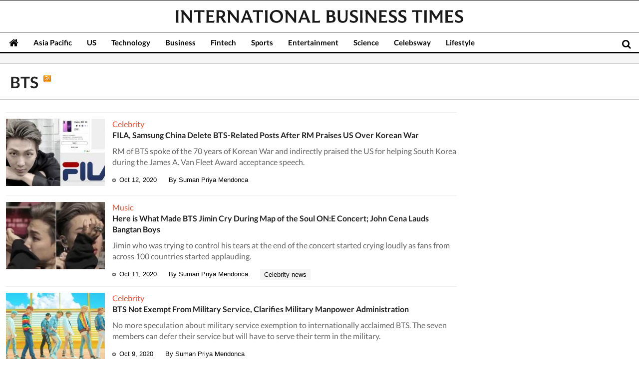

--- FILE ---
content_type: text/html; charset=UTF-8
request_url: https://www.ibtimes.sg/topics/bts?page=9
body_size: 22667
content:
<!DOCTYPE html><html
lang="en"><head><meta
charset="utf-8"><meta
name="viewport" content="width=device-width, initial-scale=1.0"><meta
name="Copyright" content="2026 IBTimes" /><title>BTS</title><meta
name="robots" content="noindex, follow"> <script>var dfp_adunit = '/133596308/ibtimes.sg/service/topic';
	var current_timestamp=new Date().getTime(), mobile_device = (/android|webos|iphone|ipad|ipod|blackberry|iemobile|opera mini/i.test(navigator.userAgent.toLowerCase()));(function(f){f.LC=function(h,c,k){var d=f.document,b=d.createElement("link"),a;c?a=c:(a=(d.body||d.getElementsByTagName("head")[0]).childNodes,a=a[a.length-1]);var g=d.styleSheets;b.rel="stylesheet";b.href=h;b.media="only x";a.parentNode.insertBefore(b,c?a:a.nextSibling);var e=function(a){for(var d=b.href,c=g.length;c--;)if(g[c].href===d)return a();setTimeout(function(){e(a)})};b.onLCdefined=e;e(function(){b.media=k||"all"});return b}})(this);function LJ(d,e){var a,b,c;b=!1;a=document.createElement("script");a.type="text/javascript";a.async=true;a.src=d;"undefined"!=typeof e&&(a.onload=a.onreadystatechange=function(){b||this.readyState&&"complete"!=this.readyState||(b=!0,e())});c=document.getElementsByTagName("script")[0];c.parentNode.insertBefore(a,c)};function setCookie(c,d,b,a){var e,f="";b&&(e=new Date,e.setTime(e.getTime()+864E5*b),e="; expires="+e.toGMTString(),a&&(f=";domain="+a));document.cookie=c+"="+d+e+f+"; path=/"}function setCookieHours(c,d,b){var a;a="";b&&(a=new Date,a.setTime(a.getTime()+36E5*b),a="; expires="+a.toGMTString());document.cookie=c+"="+d+a+"; path=/"} function getCookie(c){c+="=";for(var d=document.cookie.split(";"),b=0;b<d.length;b++){for(var a=d[b];" "==a.charAt(0);)a=a.substring(1,a.length);if(0==a.indexOf(c))return a.substring(c.length,a.length)}return null};function getUrlParameters(a){var b={},c,d=/=/.test(a),e=(d?a:location.search.substring(1)).split("&");for(p=0;p<e.length;p++)c=e[p].split("="),b[c[0]]=c[1];return!a||d?b:b[a]};var do_ready=function(){};var LSYE = function(h){var s = document.createElement('script');s.src = h;document.getElementsByTagName('head')[0].appendChild(s);};var callbackCSS = function(d){var o = document.createElement("style");o.innerHTML = d.data;document.getElementsByTagName('head')[0].appendChild(o);};var doFir=doFir||[];var docReady=docReady||[];var dataLayer=dataLayer||[];var loadJS = function(arr,c){LJ(arr[0], function(){if(arr.length>1){arr.shift();loadJS(arr,c);}else c();});};var GCSS = function(u){var x = new XMLHttpRequest(); x.open('GET', u); x.send(null);x.onreadystatechange = function () {if (x.readyState === 4 && x.status === 200) {var o = document.createElement("style");o.innerHTML = x.responseText;document.getElementsByTagName('head')[0].appendChild(o);}};};</script> <script>var dfpSlots=dfpSlots||{}, dfpEx=dfpEx || [], fqtag = fqtag || {}, googletag = googletag || {}, pbjs = pbjs || {}, rubiconInv=dfp_adunit.replace("/148948152/sg.ibtimes/",""), brW = window.innerWidth || document.documentElement.clientWidth || document.body.clientWidth, _sf_startpt=(new Date()).getTime(); 
	fqtag.score=0, fqtag.result = '', fqtag.paid=0, fqtag.ts='nonpromoted', fqtag.cmd = fqtag.cmd || [], fqtag.dn = fqtag.dn || 0, dfpSlots.cmd=[], dfpSlots.adsinfo=[], googletag.cmd = googletag.cmd || [], pbjs.que = pbjs.que || []; fqtag.preroll = {}; 
JSON.split=function(c,d){var a=c.split(d||"|"),b={};for(i=0;i<a.length;i+=2)b[a[i]]=a[i+1];return b};
	dfpSlots.xuaInfo=getCookie('X-UA-Info') ? JSON.split(getCookie('X-UA-Info')) : {country:'OTHER',state:'', city:'',ip:''};
	"OTHER"==dfpSlots.xuaInfo.country&&function(){var a=document.createElement("script");a.type="text/javascript";a.src="/api/js/geoip?rnd="+Date.now();var b=document.getElementsByTagName("script")[0];b.parentNode.insertBefore(a,b)}();
	dfpSlots.inTheOffice=(dfpSlots.xuaInfo.ip.substring(0,13)=='194.75.182.22'||getCookie("inTheOffice"))?1:0;
		fqtag.cmd.push(function(){ fqtag.preroll = {fq:((fqtag.score>64)?1:0), loyal:(((getCookie('ibthomefq') && parseInt(getCookie('ibthomefq'))>2) || (getCookie('ibtnewsfq') && parseInt(getCookie('ibtnewsfq'))>5))?1:0), fl:(!(navigator.plugins["Shockwave Flash"]||navigator.mimeTypes["application/x-shockwave-flash"]?!0:function(){try{return!!new ActiveXObject("ShockwaveFlash.ShockwaveFlash")}catch(a){return!1}}())?1:0)}; });</script> <script async src="https://securepubads.g.doubleclick.net/tag/js/gpt.js"></script> <script>function TrafficSource() {
        if (/google/i.test(document.referrer)) {return 'Google';}
        else if (/facebook/i.test(document.referrer)) {return 'Facebook';}
        else if (/bing|msn/i.test(document.referrer)) {return 'Microsoft';}
        else if (/newsbreak/i.test(document.referrer)) {return 'NewsBreak';}
        else if (/flipboard/i.test(document.referrer)) {return 'Flipboard';}
        else if (/reddit/.test(document.referrer)) {return 'Reddit';}
        else if (/t\.co/i.test(document.referrer)) {return 'Twitter';}
        else if (/FBAN|FB_IAB/.test(navigator.userAgent)) {return 'Facebook';}
        else if (/newsbreak/i.test(navigator.userAgent)) {return 'NewsBreak';}
        else if (/Flipboard/.test(navigator.userAgent)) {return 'Flipboard';}
        else if (!document.referrer) {return 'Direct';}
        else {return 'Other';}
    };
    var mobile_device=/android|webos|phone|ipad|ipod|blackberry|iemobile|opera mini/i.test(navigator.userAgent);</script> <link
rel="dns-prefetch" href="https://data.ibtimes.sg"/><link
rel="dns-prefetch" href="https://g.ibtimes.sg"/><style>@font-face{font-family:'Lato';font-style:normal;font-weight:400;src:local('Lato Regular'),local('Lato-Regular'),url(https://fonts.gstatic.com/s/lato/v11/8qcEw_nrk_5HEcCpYdJu8BTbgVql8nDJpwnrE27mub0.woff2) format('woff2');unicode-range:U+0100-024F,U+1E00-1EFF,U+20A0-20AB,U+20AD-20CF,U+2C60-2C7F,U+A720-A7FF}@font-face{font-family:'Lato';font-style:normal;font-weight:400;src:local('Lato Regular'),local('Lato-Regular'),url(https://fonts.gstatic.com/s/lato/v11/MDadn8DQ_3oT6kvnUq_2r_esZW2xOQ-xsNqO47m55DA.woff2) format('woff2');unicode-range:U+0000-00FF,U+0131,U+0152-0153,U+02C6,U+02DA,U+02DC,U+2000-206F,U+2074,U+20AC,U+2212,U+2215,U+E0FF,U+EFFD,U+F000}@font-face{font-family:'Lato';font-style:normal;font-weight:700;src:local('Lato Bold'),local('Lato-Bold'),url(https://fonts.gstatic.com/s/lato/v11/rZPI2gHXi8zxUjnybc2ZQFKPGs1ZzpMvnHX-7fPOuAc.woff2) format('woff2');unicode-range:U+0100-024F,U+1E00-1EFF,U+20A0-20AB,U+20AD-20CF,U+2C60-2C7F,U+A720-A7FF}@font-face{font-family:'Lato';font-style:normal;font-weight:700;src:local('Lato Bold'),local('Lato-Bold'),url(https://fonts.gstatic.com/s/lato/v11/MgNNr5y1C_tIEuLEmicLmwLUuEpTyoUstqEm5AMlJo4.woff2) format('woff2');unicode-range:U+0000-00FF,U+0131,U+0152-0153,U+02C6,U+02DA,U+02DC,U+2000-206F,U+2074,U+20AC,U+2212,U+2215,U+E0FF,U+EFFD,U+F000}@font-face{font-family:'Lato';font-style:italic;font-weight:400;src:local('Lato Italic'),local('Lato-Italic'),url(https://fonts.gstatic.com/s/lato/v11/cT2GN3KRBUX69GVJ2b2hxn-_kf6ByYO6CLYdB4HQE-Y.woff2) format('woff2');unicode-range:U+0100-024F,U+1E00-1EFF,U+20A0-20AB,U+20AD-20CF,U+2C60-2C7F,U+A720-A7FF}@font-face{font-family:'Lato';font-style:italic;font-weight:400;src:local('Lato Italic'),local('Lato-Italic'),url(https://fonts.gstatic.com/s/lato/v11/1KWMyx7m-L0fkQGwYhWwuuvvDin1pK8aKteLpeZ5c0A.woff2) format('woff2');unicode-range:U+0000-00FF,U+0131,U+0152-0153,U+02C6,U+02DA,U+02DC,U+2000-206F,U+2074,U+20AC,U+2212,U+2215,U+E0FF,U+EFFD,U+F000}@font-face{font-family:'Lato';font-style:italic;font-weight:700;src:local('Lato Bold Italic'),local('Lato-BoldItalic'),url(https://fonts.gstatic.com/s/lato/v11/AcvTq8Q0lyKKNxRlL28Rn4X0hVgzZQUfRDuZrPvH3D8.woff2) format('woff2');unicode-range:U+0100-024F,U+1E00-1EFF,U+20A0-20AB,U+20AD-20CF,U+2C60-2C7F,U+A720-A7FF}@font-face{font-family:'Lato';font-style:italic;font-weight:700;src:local('Lato Bold Italic'),local('Lato-BoldItalic'),url(https://fonts.gstatic.com/s/lato/v11/HkF_qI1x_noxlxhrhMQYEJBw1xU1rKptJj_0jans920.woff2) format('woff2');unicode-range:U+0000-00FF,U+0131,U+0152-0153,U+02C6,U+02DA,U+02DC,U+2000-206F,U+2074,U+20AC,U+2212,U+2215,U+E0FF,U+EFFD,U+F000}@font-face{font-family:'Playfair Display';font-style:normal;font-weight:400;src:local('Playfair Display'),local('PlayfairDisplay-Regular'),url(https://fonts.gstatic.com/s/playfairdisplay/v10/2NBgzUtEeyB-Xtpr9bm1CUR-13DsDU150T1bKbJZejI.woff2) format('woff2');unicode-range:U+0400-045F,U+0490-0491,U+04B0-04B1,U+2116}@font-face{font-family:'Playfair Display';font-style:normal;font-weight:400;src:local('Playfair Display'),local('PlayfairDisplay-Regular'),url(https://fonts.gstatic.com/s/playfairdisplay/v10/2NBgzUtEeyB-Xtpr9bm1CfoVn-aGdXvQRwgLLg-TkDk.woff2) format('woff2');unicode-range:U+0100-024F,U+1E00-1EFF,U+20A0-20AB,U+20AD-20CF,U+2C60-2C7F,U+A720-A7FF}@font-face{font-family:'Playfair Display';font-style:normal;font-weight:400;src:local('Playfair Display'),local('PlayfairDisplay-Regular'),url(https://fonts.gstatic.com/s/playfairdisplay/v10/2NBgzUtEeyB-Xtpr9bm1Cdhy5e3cTyNKTHXrP9DO-Rc.woff2) format('woff2');unicode-range:U+0000-00FF,U+0131,U+0152-0153,U+02C6,U+02DA,U+02DC,U+2000-206F,U+2074,U+20AC,U+2212,U+2215,U+E0FF,U+EFFD,U+F000}@font-face{font-family:'Playfair Display';font-style:normal;font-weight:700;src:local('Playfair Display Bold'),local('PlayfairDisplay-Bold'),url(https://fonts.gstatic.com/s/playfairdisplay/v10/UC3ZEjagJi85gF9qFaBgIKHabUDGjprROP0Kzi4LtY8.woff2) format('woff2');unicode-range:U+0400-045F,U+0490-0491,U+04B0-04B1,U+2116}@font-face{font-family:'Playfair Display';font-style:normal;font-weight:700;src:local('Playfair Display Bold'),local('PlayfairDisplay-Bold'),url(https://fonts.gstatic.com/s/playfairdisplay/v10/UC3ZEjagJi85gF9qFaBgILCFnVHHm1VfBoEzRr6gqH0.woff2) format('woff2');unicode-range:U+0100-024F,U+1E00-1EFF,U+20A0-20AB,U+20AD-20CF,U+2C60-2C7F,U+A720-A7FF}@font-face{font-family:'Playfair Display';font-style:normal;font-weight:700;src:local('Playfair Display Bold'),local('PlayfairDisplay-Bold'),url(https://fonts.gstatic.com/s/playfairdisplay/v10/UC3ZEjagJi85gF9qFaBgIIsv7neNnoQYDmljOSnH1QE.woff2) format('woff2');unicode-range:U+0000-00FF,U+0131,U+0152-0153,U+02C6,U+02DA,U+02DC,U+2000-206F,U+2074,U+20AC,U+2212,U+2215,U+E0FF,U+EFFD,U+F000}@font-face{font-family:'Playfair Display';font-style:italic;font-weight:400;src:local('Playfair Display Italic'),local('PlayfairDisplay-Italic'),url(https://fonts.gstatic.com/s/playfairdisplay/v10/9MkijrV-dEJ0-_NWV7E6N7pW-cN4iQdgUKBHiobroRo.woff2) format('woff2');unicode-range:U+0400-045F,U+0490-0491,U+04B0-04B1,U+2116}@font-face{font-family:'Playfair Display';font-style:italic;font-weight:400;src:local('Playfair Display Italic'),local('PlayfairDisplay-Italic'),url(https://fonts.gstatic.com/s/playfairdisplay/v10/9MkijrV-dEJ0-_NWV7E6N3L1iaS4euO_B3wJG_mMktU.woff2) format('woff2');unicode-range:U+0100-024F,U+1E00-1EFF,U+20A0-20AB,U+20AD-20CF,U+2C60-2C7F,U+A720-A7FF}@font-face{font-family:'Playfair Display';font-style:italic;font-weight:400;src:local('Playfair Display Italic'),local('PlayfairDisplay-Italic'),url(https://fonts.gstatic.com/s/playfairdisplay/v10/9MkijrV-dEJ0-_NWV7E6NwXiAI3F8adTt8b-_w2WoPM.woff2) format('woff2');unicode-range:U+0000-00FF,U+0131,U+0152-0153,U+02C6,U+02DA,U+02DC,U+2000-206F,U+2074,U+20AC,U+2212,U+2215,U+E0FF,U+EFFD,U+F000}@font-face{font-family:'Playfair Display';font-style:italic;font-weight:700;src:local('Playfair Display Bold Italic'),local('PlayfairDisplay-BoldItalic'),url(https://fonts.gstatic.com/s/playfairdisplay/v10/n7G4PqJvFP2Kubl0VBLDEMjNOE6OIchc6xEWGp4AFzI.woff2) format('woff2');unicode-range:U+0400-045F,U+0490-0491,U+04B0-04B1,U+2116}@font-face{font-family:'Playfair Display';font-style:italic;font-weight:700;src:local('Playfair Display Bold Italic'),local('PlayfairDisplay-BoldItalic'),url(https://fonts.gstatic.com/s/playfairdisplay/v10/n7G4PqJvFP2Kubl0VBLDEGfg93gVtA75Tg3Rp7v1E0k.woff2) format('woff2');unicode-range:U+0100-024F,U+1E00-1EFF,U+20A0-20AB,U+20AD-20CF,U+2C60-2C7F,U+A720-A7FF}@font-face{font-family:'Playfair Display';font-style:italic;font-weight:700;src:local('Playfair Display Bold Italic'),local('PlayfairDisplay-BoldItalic'),url(https://fonts.gstatic.com/s/playfairdisplay/v10/n7G4PqJvFP2Kubl0VBLDEBZeN5y77JNHCKkhVNuYRJ4.woff2) format('woff2');unicode-range:U+0000-00FF,U+0131,U+0152-0153,U+02C6,U+02DA,U+02DC,U+2000-206F,U+2074,U+20AC,U+2212,U+2215,U+E0FF,U+EFFD,U+F000}*{box-sizing:border-box;padding:0;margin:0}article,aside,details,figcaption,figure,header,footer,hgroup,main,nav,section,summary{display:block}audio,canvas,video{display:inline-block}html{font-size:100%}html,button,input,select,textarea{font-family:HelveticaNeue,Roboto,sans-serif}body{font:400 16px/140% 'Lato',sans-serif;margin:0;min-height:800px}body:-webkit-full-screen,body:-moz-full-screen,body:-ms-fullscreen,body:fullscreen{margin:0 !important;padding:0 !important;width:100% !important;overflow:hidden !important}a{text-decoration:none;color:inherit}a:hover,a:focus{text-decoration:underline}dl,menu,ol,ul{margin:0;padding:0}ul,ol{list-style:none outside none}.list--none{list-style:none}img{border:0}.title-h1,h2,.h2,.title-h2,h3,.h3,.title-h3,h4,.h4,.title-h4,.writer-opinion .quote,.writer-opinion,.wrap-left-right article li,.wrap-right article li,#breaking dd,.mixed-content li,.box-tab .tab-list li,.box-tab .title-h4,#site-nav .nav-article dd,.v_text .fullArticle .label{font-weight:700}h1,.homepage-main-h2{color:#222;font:700 26px/34px 'Playfair Display',serif;margin-top:10px}h2,.h2,.title-h2{font-size:20px;color:#222}h2{margin-top:10px}h3,.h3,.title-h3{font-size:16px;color:#222}h4,.h4,.title-h4{font-size:16px;color:#444}summary{color:#666}h1 a,h2 a,h3 a,h4 a,.title-h2 a,.title-h3 a,.title-h4 a{display:block}.relative{position:relative}.hidden{display:none}.bg-btn{text-indent:-1200px;overflow:hidden;display:block}.ico-orange{background:url(https://g.ibtimes.sg/www/img/feb2014/bg_orange2.png) no-repeat;display:block}.clear{clear:both}.none{display:none}.container{max-width:1309px;padding:0 3px;margin:0 auto;box-sizing:border-box}.container:after,.byline:after{clear:both;content:"";display:table}.container-box{max-width:1309px;padding:0 3px;margin:0 auto;position:relative;box-sizing:border-box}.container-box:after{clear:both;content:"";display:table}.absolute{position:absolute}.byline{font:italic 13px/27px HelveticaNeue,Roboto,sans-serif;color:#333}.banner{line-height:0;background:#f5f5f5;text-align:center}.bg-orange{background-color:#8adb2b;color:#fff}.txt-orange{color:#8adb2b}.w100{width:100%;padding:0 10px}.mt0{margin-top:0}.mt5{margin-top:5px}.mt7{margin-top:7px}.mt10{margin-top:10px}.mt20{margin-top:20px}.mt25{margin-top:25px}.mt30{margin-top:30px}.mb20{margin-bottom:20px}.pb10{padding-bottom:10px}.pb5{padding-bottom:5px}.fleft{float:left}.fright{float:right}.dblock{display:block}.ovisible{overflow:visible}.bullet{background:#30bced;border-radius:4px 0 4px 0;display:inline-block !important;height:10px;margin-right:5px;width:10px}.card{background:#fff;padding:0 20px 10px 20px;margin-bottom:3px}.banner-box{text-align:center}.banner-box-first{text-align:center;padding:14px 0}.read-more a{font-size:12px;padding-right:32px;background-position:32px -287px}.dropdown ul ul,.dropdown-c ul ul{display:none;position:absolute}.dropdown ul li ul li,.dropdown-c ul li ul li{float:none}.dropdown ul li:hover>ul,.dropdown ul ul:hover,.dropdown-c ul li:active>ul,.dropdown-c ul ul:hover{display:block}.dropdown ul li,.dropdown-c ul li{float:left}.box-contents{color:#444;box-sizing:border-box}.box-contents .box-title{display:block;color:#0e0e0e;font-size:20px;font-weight:700;margin:5px 0 15px;padding:0;position:relative;text-transform:uppercase}.box-contents .box-title:after{position:absolute}.box-contents .empty-title{height:20px}.no-icon .box-title{background:none;padding-left:10px}.box-contents div.article .read-more{height:8px;margin-top:-8px}.box-contents div.article .read-more a{float:right}.box-contents div.article.last-child{background:none}.box-contents .full{width:100%}.box-contents .tab-menu{display:table-cell;vertical-align:top;float:none;line-height:38px;width:310px;overflow:hidden}.box-contents .tab-menu li{padding:0}.box-contents .control{font-size:12px;float:right;margin-top:-30px}.box-contents .control a{width:9px;height:15px;display:inline-block;vertical-align:top}.box-contents .control .btn_prev{background-position:0 -40px;margin-right:10px}.box-contents .control .btn_next{background-position:-24px -40px;margin-left:10px}.box-contents .plain{margin-top:-2px}.mixed-content li{clear:both;display:block}.mixed-content li:after{content:"";clear:both;display:block}.mixed-content li a.thumb{display:block;margin:0 16px 5px 0;float:left;line-height:0;padding-top:2px}.mixed-content li.line{background:url(https://g.ibtimes.sg/www/img/feb2014/bg_dot_line.gif) repeat-x left top;padding-top:10px}.mixed-content2 li{display:inline-block;font-size:14px;line-height:18px;clear:both;margin-top:-2px;margin-top:16px}.mixed-content2 li:first-child{margin-top:0;padding-top:0;border:0}.mixed-content2 li img{float:left;line-height:0;padding-top:2px;margin-right:20px}.box-mediatv{border-color:#007d31}.box-mediatv .box-title{background-position:0 -868px}.box-mediatv:hover .box-title{background-position:0 -908px}.box-mediatv-rp .player-box{width:510px;display:table-cell;vertical-align:top}.box-mediatv-rp .player{position:relative}.box-mediatv-rp .player img{width:100%;height:auto}.box-mediatv-rp .tvplayer{width:100%;height:100%}.box-mediatv-rp article,.box-mediatv-rp div.article{width:100%}.box-mediatv .mixed-content{max-width:100%;width:339px;display:table-cell;padding:0 0 0 20px;vertical-align:top}.box-mediatv .mixed300 .mixed-content{padding:0}.box-mediatv .mixed-content li{display:block}.box-mediatv .mixed-content li a.thumb{margin-right:12px}.box-readmore .box-title{background-position:0 -1188px}.box-readmore:hover .box-title{background-position:0 -1228px}.box-analysis{border-color:#8b6d46}.box-quote{border-color:#ae9b3c;position:relative;padding-bottom:20px}.writer-opinion{background:#f7f7f7;margin-top:20px;position:relative}.writer-opinion-large{margin-top:65px;padding:0 15px 15px}.writer-opinion-small{margin-bottom:10px;padding:15px}.writer-opinion .profile{border-radius:100%;-moz-border-radius:100%;-webkit-border-radius:100%;border:1px solid #ccc;box-shadow:0 0 5px #ccc;-moz-box-shadow:0 0 5px #ccc;-webkit-box-shadow:0 0 5px #ccc;left:10px;height:80px;position:absolute;top:-50px;width:80px}.writer-opinion .reporter{color:#222;font-size:16px}.writer-opinion-large .reporter{position:relative;left:90px;top:-30px;width:calc(100% - 65px)}.writer-opinion p{font-size:16px;line-height:22px}.writer-opinion p a{display:block}.writer-opinion-large p{margin-top:15px}.writer-opinion-small p{margin-bottom:5px}.writer-opinion .quote{color:#8adb2b;display:block;font-size:40px;font-family:Georgia,"Times New Roman",Times,serif;float:left;height:7px;margin-top:10px;width:25px}.opinion-cta{bottom:10px;position:absolute;right:10px}.mpu-mediatv{display:table-cell;vertical-align:top;min-width:300px;min-height:300px;font-size:11px;text-align:center;padding-left:31px}.mpu-mediatv .mpu-wrap{padding:7px;background:#f5f5f5}.box-pictures{border-top:#e8ae1b 3px solid;border-bottom:#e8ae1b 3px solid}.thumb-movie{position:relative;display:block}.thumb-movie .bg-btn{position:absolute;left:0;bottom:0}.thumb-movie .play-small{position:absolute;display:block;background:url(https://g.ibtimes.sg/www/img/nov2014/sprite-media-4.png) -245px -4px transparent no-repeat;height:32px;left:50%;bottom:50%;margin:0 0 -16px -16px;width:32px}.thumb-movie:hover .play-small{background:url(https://g.ibtimes.sg/www/img/nov2014/sprite-media-4.png) -245px -36px transparent no-repeat}.thumb-movie .play-medium{position:absolute;display:block;background:url(https://g.ibtimes.sg/www/img/nov2014/sprite-media-4.png) -245px -74px transparent no-repeat;height:46px;left:50%;bottom:50%;margin:0 0 -15px -28px;width:56px}.thumb-movie:hover .play-medium{background:url(https://g.ibtimes.sg/www/img/nov2014/sprite-media-4.png) -245px -126px transparent no-repeat}.thumb-movie .play-big{position:absolute;display:block;height:103px;background:url(https://g.ibtimes.sg/www/img/nov2014/sprite-media-4.png) -130px 0 transparent no-repeat;left:50%;bottom:50%;margin:0 0 -45px -51px;width:103px}.thumb-movie:hover .play-big{background-position:-130px -103px}.icon-sns .bg-btn{width:23px;height:22px;background:url(https://g.ibtimes.sg/www/img/home/icons_sns1.png) no-repeat left top;display:inline-block;margin-left:10px;vertical-align:middle}.icon-sns .icon-facebook{background-position:-18px top}.icon-sns .icon-twitter{background-position:-36px top}.icon-sns .icon-linkedin{background-position:-117px top}.icon-sns .icon-google{background-position:-59px top}.icon-sns .icon-rss{background-position:-79px top}.icon-sns .icon-email{background-position:-140px top}.icon-sns .icon-etc{background-position:-97px top}.icon-sns .nav-signin{bottom:15px;position:absolute;right:15px;z-index:999}.icon-sns .myaccount{bottom:3px;position:absolute;right:130px;font-size:20px;z-index:10}.icon-sns .icon-print{background-position:-164px top}.icon-sns2 .bg-btn{min-width:30px;height:26px;background:#9ba6b5 url(https://g.ibtimes.sg/www/img/home/icons_sns1.png) no-repeat left top;display:inline-block;text-indent:0;color:#fff;vertical-align:middle}.icon-sns2 a i{padding-right:10px}.icon-sns2 .icon-facebook{background-position:5px -20px;background-color:#3b579d;padding-left:30px;min-width:0}.icon-sns2 .icon-twitter{background-position:6px -45px;background-color:#00a3dd;padding-left:35px;min-width:0}.icon-sns2 .icon-linkedin{background-position:5px -70px;background-color:#0071b4;padding-left:35px;min-width:0}.icon-sns2 .icon-google{background-position:3px -165px;background-color:#db4b19}.icon-sns2 .icon-email{background-position:-158px -167px}.icon-sns2 .icon-print{background-position:-161px -97px}.icon-sns2 .icon-reddit{background-position:-159px -20px;background-color:#738a8d}.icon-sns2 .icon-tumblr{background-color:#34465d;background-position:-159px -47px}.icon-sns2 .icon-pinterest{background-color:#cb2027;background-position:-161px -143px}.icon-sns2 .icon-whatsapp{background:#64d448;line-height:26px;text-align:center;display:inline-block !important;padding-right:10px;padding-left:5px;margin-right:3px}.icon-sns2 .icon-whatsapp i{padding:0}.icon-sns li{margin-left:15px}.icon-sns a{font-weight:700;line-height:30px}.sub-navigation{background:#dce4e6;padding:8px;color:#555}.sub-navigation .sub-menu-list{padding-left:28px;font-size:14px}.sub-menu-list li{display:inline-block}.sub-menu-list li:before{content:'|';margin:0 20px;color:#777}.sub-menu-list li:first-child:before{content:''}.tradingViewContainer{height:46px;background-color:#000}#navi-wrap-box{background:#fff;color:#000;font-size:14px;opacity:inherit;border-top:1px solid #0e0e0e;position:relative}#leaderboard{clear:both;background:#f5f5f5;border-bottom:1px solid #ccc;padding:10px 0;overflow:hidden}#leaderboard .banner{display:block;text-align:center;z-index:1}#leaderboard .banner div,#leaderboard .banner a img,#leaderboard .banner object,#leaderboard .banner embed,#leaderboard .banner iframe{margin:0 auto}.fa{color:#000;display:inline-block;font:normal normal normal 14px/1 FontAwesome;font-size:inherit;text-rendering:auto;-webkit-font-smoothing:antialiased;-moz-osx-font-smoothing:grayscale}.fa-bars:before{content:"\f0c9"}#site-title-warp{position:relative;background:#fff;border-top:1px solid #0e0e0e}#site-title-warp .dropdown-c ul{margin-top:4px}#site-title-warp .dropdown-c .side-content-header{margin-top:0;float:right}#page-header .search{position:absolute;right:0;bottom:2px;z-index:9999;font-size:19px;cursor:pointer;color:#ccc}#page-header .search .icon-search{display:block;padding:4px 16px}.tv_page #site-title-warp{overflow:hidden;height:0}.tv_page #site-nav .logo{display:block}.ovisible .search{display:none}.ovisible .search-form-header{top:48px}.search-form-header{position:absolute;right:0;top:32px}.search-form-header form{border:#d5d5d5 1px solid;background:#fff;margin-top:-1px;width:260px}.search-form-header form input{border:0;vertical-align:top;height:29px}.search-form-header form input[type="text"]{width:211px;margin-left:6px}.menu-expand{position:absolute;left:-30px;top:13px;display:none;z-index:999999999;color:#fff}#menu-list-bar{position:absolute;left:0;top:40px;background-color:#000;color:#fff;display:none}#menu-list-bar li{padding:7px 20px;transition:all .2s ease;border-bottom:2px solid #fff}#menu-list-bar li:hover{background-color:#fff;color:#000}#menu-list-bar li a{display:block}#site-title-warp .site-title a{margin-top:1.2em;width:100%;height:26px;text-indent:-1500px;overflow:hidden;background:url(https://g.ibtimes.com/www/images/ibt-logo-2023.svg) center no-repeat;background-size:contain}#navi-wrap{position:relative;width:100%;z-index:101;background:#fff;border-bottom:3px solid black}#navi-wrap.fixed{position:fixed;top:0}#navi-wrap.fixed #site-nav .logo a{background:transparent;display:block;height:auto;margin-top:9px}#navi-wrap-box #site-nav a{color:#000}#navi-wrap.fixed #site-nav .logo{display:block}#navi-wrap.fixed #site-nav .home{display:none}.fullscreen #navi-wrap{z-index:18}#site-nav .logo{float:left;margin-right:8px;display:none}#site-nav .logo a{width:49px;height:36px;background:url(https://g.ibtimes.sg/www/img/feb2014/logo_small.png) no-repeat 1px 11px}#site-nav ul li{margin:0;padding:0}#site-nav ul li.home{width:49px}#site-nav ul li.home a{font-size:20px}#site-nav>ul>li a.active{color:#fff}.sub-menu-list a.active{font-weight:bold}#site-nav ul li .btn_main{font-size:15px;font-weight:700;display:block;line-height:30px;padding:5px 15px 4px}#site-nav ul ul{border:1px solid #ddd;border-top:0;border-radius:0 0 5px 5px;-moz-border-radius:0 0 5px 5px;-webkit-border-radius:0 0 5px 5px;-moz-box-shadow:0 3px 5px #999;-webkit-box-shadow:0 3px 5px #999;box-shadow:0 3px 5px #999;left:0;overflow:hidden;padding:0;position:absolute;top:36px;z-index:99999;background:#fff}#site-nav ul li:hover .nav-article{display:table-cell;width:100%}#site-nav ul li:hover .sub-nav{background:#f5f5f5;border:0;color:#444;display:table-cell;font-size:14px;padding:0;vertical-align:top;width:170px;min-width:170px}.nav-sub-section{background:#fff;border-right:1px solid #fff;box-shadow:-2px 2px 3px #ddd;-moz-box-shadow:-2px 2px 3px #ddd;-webkit-box-shadow:-2px 2px 3px #ddd;font-size:18px;font-weight:300;position:relative;text-transform:uppercase;z-index:1}.sub-nav a,.nav-sub-section{display:block;padding:15px}.sub-nav a{border-right:1px solid #ddd;transition:all ease-in-out .3s;-moz-transition:all ease-in-out .3s;-webkit-transition:all ease-in-out .3s}.sub-nav dd:nth-child(even) a{background:#eee}.sub-nav a:hover{color:#fff;text-decoration:none}#site-nav .line{bottom:25px;left:200px;position:absolute}.line{font-size:13px}.line:after{display:table;content:"";clear:both}.line>div{display:inline-block;margin-left:12px}.line>div:first-child{margin-left:0}.line .tag{background:#f3f3f3;padding:3px 8px;margin-right:4px}.line .tag:hover{background:#8adb2b;color:#fff}.line span{color:#999}footer{border-bottom:2px solid #8adb2b;background:#0e0e0e;color:#fff;clear:both;margin-top:30px}.footer_section{background:#8adb2b;color:#fff;background:#333;font-size:14px;height:32px;width:100%}.footer_section .w100{display:table}.footer_section li{display:table-cell;max-width:80px;text-align:center}.footer_section li:first-child{text-align:left}.footer_section li.last-child{text-align:right}.aboutus-editions{width:100%;background:#0e0e0e;font-size:13px;color:#fff;text-align:center}.aboutus-editions .container{padding:15px 0}.aboutus-editions li{display:inline-block;margin:5px 14px}footer .copyright{font-size:12px;float:left}footer .copyright b{color:#8adb2b}footer .icon-sns{float:right;padding-top:16px}.clock{width:7px;height:7px;border:2px solid #666;border-radius:100%;padding:1px;display:inline-block;margin-right:3px}.clock .inner{width:50%;height:50%;border-right:1px solid #333;border-bottom:1px solid #333}.clock.live{border-color:#ed463c}.clock.live .inner{border-color:#ed463c}.middle-leaderboard{background:#f5f5f5;text-align:center}.middle-leaderboard div,.middle-leaderboard iframe,.middle-leaderboard object,.middle-leaderboard embed,.middle-leaderboard img{margin:0 auto}#backtotop{position:fixed;display:none;opacity:.7;transition:all .3s ease 0;z-index:99999;right:10px;bottom:10px}#backtotop:hover{opacity:1}.ui-sortable-placeholder{border:1px dashed #777 !important;background:#eee}.cms-box{position:fixed;top:41px;right:10px;z-index:9999}.cms-box a{display:inline-block;background:#F90;padding:0 8px;margin-left:5px;color:#fff;font-size:13px}#leaderboard-box{background:#fff}.fixed #leaderboard{position:fixed;background:#f5f5f5 !important;width:100%;z-index:110;top:-120px;background:none;transition:top 1s;-webkit-transition:top 1s}.fixed2 #leaderboard{position:fixed;background:#f5f5f5 !important;width:100%;z-index:110;top:0;background:none;transition:top 1s;-webkit-transition:top 1s}.fixed #navi-wrap.fixed,.fixed2 #navi-wrap.fixed{top:110px}.billboard #navi-wrap.fixed{top:270px}.no-tran #navi-wrap.fixed,.no-tran #leaderboard{transition:none;-webkit-transition:none}#side-stick.fixed{position:fixed}#side-stick.absolute{position:absolute}.h2-section-topic-pages{float:left;margin-bottom:1em;margin:0 10px 6px;clear:both}#homepage-h1{font-size:14px;width:125px;float:left;margin-top:-5px;font-weight:700;font-family:"Lato",sans-serif}.homepage-main-h2{font-size:26px}.anchored--newsletter,.breaking-news--anchor{bottom:0;box-shadow:0 0 10px #e5e5e5;font-weight:700;left:0;position:fixed}.anchored--newsletter{z-index:998}.anchored--newsletter--heade{margin-bottom:10px}.anchored--newsletter--body{background-color:#fff;padding:0 10px}.anchored--newsletter--header,.breaking-news--anchor{background-color:#8adb2b;border-bottom:1px solid #0e0e0e;float:left;width:100%;z-index:9}.anchored--newsletter--envelope,.anchored--newsletter--cta,.anchored--newsletter--close{float:left;padding:1em}.anchored--newsletter--envelope{padding-right:0}.anchored--newsletter--cta{font-size:.9em;margin-top:.2em}.anchored--newsletter--close{border-left:1px solid #0e0e0e;float:right}.anchored-newsletter--preview{border-top:1px solid #e5e5e5;font-size:.8em;margin:0 5px 5px;padding-top:5px;text-align:center}.anchored--newsletter--slide{background-color:#29abe2;color:#fff;display:none;padding:3em 1em 2em;text-align:center;width:100%}.anchored--newsletter--slide--close{position:absolute;top:1em;right:1em}.anchored--newsletter--title{font-size:2em;line-height:1.2em;margin-bottom:1em}.anchored--newsletter--button{background-color:#fff;border-radius:2em;box-shadow:0 0 0 5px rgba(256,256,256,.3);color:#29abe2;display:block;height:3em;line-height:3em;padding:0 1em;margin:2em auto 1em;text-transform:uppercase;transition:all ease .3s;width:200px}.anchored--newsletter--button:hover{box-shadow:0 0 0 7px rgba(256,256,256,.5);cursor:pointer;text-decoration:none}.breaking-news--anchor{padding:15px 15px 10px;bottom:-70px;z-index:999}.breaking-news--title{background-color:#0e0e0e;color:#fff;display:inline-block;padding:5px;text-transform:uppercase;margin-right:15px;cursor:pointer}.breaking-news--title i{margin:0 5px}.breaking-news--anchor p{display:inline-block;margin-right:25px}.breaking-news--close{position:absolute;right:0;top:0}.breaking-news--close:hover{cursor:pointer}@media(max-width:1199px){.menu-expand{display:block}}@media all and (min-width:768px){.breaking-news--anchor{font-size:20px}.avp-floating-container{bottom:100px !important}}@media all and (max-width:481px){.anchored--newsletter{display:none}}.vjs-box:before{display:block;content:"";width:100%;padding-top:56.25%}.vjs-box .video-js{position:absolute;left:0;top:0;width:100%;height:100%}footer{background:#fafafa;color:#000;clear:both;width:100%;float:left;border-top:1px solid #ccc;border-bottom:unset}footer .container-fluid{max-width:1310px;padding-right:15px;padding-left:15px;margin-right:auto;margin-left:auto}footer a{color:#000;font-weight:700;font-size:14px;letter-spacing:.3px}footer a:hover{opacity:.8;text-decoration:none}.aboutus-editions{background-color:unset;position:relative;width:100%;float:left;text-align:left;border-bottom:0 solid #222;color:#666}.aboutus-editions a{color:#666}.aboutus-editions .footer-link{padding:40px 0;float:left}.aboutus-editions .footer-link{width:100%}.aboutus-editions .footer-width{width:calc(100%/5);float:left}.aboutus-editions ul{width:100%}.aboutus-editions li{width:100%;margin:0}.aboutus-editions li a{font-family:Helvetica,Arial,sans-serif;color:#333;font-size:13px;line-height:32px;letter-spacing:.6px;font-weight:500}footer .copyright{color:#666;float:left;font-size:11px;line-height:32px;letter-spacing:.6px;padding:0;margin-top:-9px}footer .copyright b{color:#999;font-weight:400;font-family:fsbenjamin}footer .share-icon{list-style:none}footer .share-icon a{display:inline-block;color:#666;font-size:13px;margin-left:0}footer .share-icon a:hover{opacity:.8;text-decoration:none}@media screen and (max-width:768px){.footer_section li{margin:0 10px}.aboutus-editions{width:100%;margin:0 auto;float:none}.footer-stack img{width:75%;margin-top:10px}footer a{font-size:13px;letter-spacing:0}footer .copyright{width:100%;border-bottom:0 solid #111;text-align:centerN}footer ul.social{float:left;width:100%}footer .share-icon{float:none;padding-top:0;padding-bottom:0;list-style:none;margin:0 auto}#backtotop{display:none !important}.avp-floating-container{bottom:60px !important}}@media only screen and (max-width:767px){.mob-accordian-none{display:none}.aboutus-editions .footer-stack{display:none}.aboutus-editions .footer-link{width:100%}.aboutus-editions .footer-width{width:100%;position:relative}.aboutus-editions .footer-width:last-child{margin-bottom:0}footer .copyright{padding:5px;box-sizing:border-box;line-height:22px !important;letter-spacing:0;margin-bottom:0;text-align:center}footer .share-icon a{display:inline-block;color:#26bbdb}}.footer-title{font-family:'Josefin Sans',sans-serif;font-weight:bold;font-size:13px;text-transform:uppercase;padding-bottom:18px}.aboutus-editions .footer-logo-block{position:absolute;bottom:30px;right:15px}.footer-logo-link{text-align:center}@media(min-width :768px) and (max-width :991px){.aboutus-editions .footer-logo-block{position:relative;float:right}}@media only screen and (max-width:767px){footer .flex-sm{margin:0;padding:0}.mob-accordian-none{display:none}.aboutus-editions .footer-stack{display:none}.aboutus-editions .footer-link{padding-top:0}footer ul.mob-accordian-none{padding:15px}footer ul:not(.social){column-count:3;column-gap:0}.aboutus-editions .footer-width{border-bottom:1px solid #ccc}.aboutus-editions .footer-title{padding:15px}.aboutus-editions .footer-width:last-child{margin-bottom:0}.aboutus-editions .footer-logo-block{position:unset}footer .copyright{padding:5px;box-sizing:border-box;line-height:22px !important;letter-spacing:0;margin-bottom:0;text-align:center}footer .share-icon a{display:inline-block;color:#26bbdb}.expanded .footer-title::before{-webkit-transform:rotate(-135deg);-moz-transform:rotate(-135deg);-o-transform:rotate(-135deg);-ms-transform:rotate(-135deg);transform:rotate(-135deg)}.footer-title::before{float:right;content:"";display:block;width:8px;height:8px;border-bottom:1px solid #333;border-right:1px solid #333;-webkit-transform:rotate(45deg);-moz-transform:rotate(45deg);-o-transform:rotate(45deg);-ms-transform:rotate(45deg);transform:rotate(45deg);margin-right:10px}}@media(max-width :499px){footer ul:not(.social){column-count:2}}.adbox{margin-top:45px;margin-bottom:45px;float:left;width:100%;text-align:center;background:#f5f5f5;padding:10px 0}ul.related{margin-top:10px}ul.related li{padding-left:16px;font-size:15px}ul.related li a{color:#333}.article-type .bg-btn{position:absolute;background:url(https://g.ibtimes.sg/www/img/feb2014/icons.png) no-repeat;height:19px;bottom:0;right:0}.article-type .normal{width:22px;background-position:left -960px}.article-type:hover .normal{background-position:left -999px}.article-type .video{width:30px;background-position:left -1039px}.article-type:hover .video{background-position:left -1079px}.box-blognfeatures article{background:none}.box-contents .dashed{padding:12px 0 5px;border-top:1px solid #eee}.solid{padding:12px 0 10px;border-top:1px solid #eee}#breaking,#breaking dd,#breaking .news-contents a{color:#0e0e0e}#breaking{margin:10px auto 0;padding:0 10px;height:30px}#breaking dt{float:left;font-size:14px;font-weight:700;width:125px}#breaking dd{font-size:14px}#breaking .news-contents{width:950px;height:32px;overflow:hidden;float:left}#breaking .news-contents li{height:32px;overflow:hidden}#breaking .news-contents a{margin-left:29px}#breaking .control{display:none;float:right;width:33px;background-position:left 10px}#breaking .control a{width:11px;display:inline-block}#main-top{margin-top:20px}#main-top .wrap-left{display:table-cell;box-sizing:border-box;padding-right:3px;width:961px}#main-top .wrap-left-left{display:table-cell;box-sizing:border-box;padding-right:3px;width:609px;vertical-align:top;min-width:300px}#main-top .wrap-left-right{display:table-cell;box-sizing:border-box;width:349px;vertical-align:top;min-width:260px}#main-top .wrap-right{display:table-cell;box-sizing:border-box;width:342px;margin-right:0;vertical-align:top;min-width:342px;max-width:342px}#main-top .wrap-left-left img,#main-top .wrap-left-right img,#main-top .wrap-right img{max-width:100%;height:auto}#main-top .archive{padding-left:9px}#headline img{width:100%}#headline h1{margin-top:5px}#headline,#photo-headline{position:relative}#headline .headline-image-wrap{position:relative;max-width:100%;width:auto;height:auto;overflow:hidden}#headline-images{position:absolute;width:2750px;height:340px}#headline-images img{display:block}#headline .headline-category-bg{position:absolute;z-index:2;width:100%;height:30px;display:block;bottom:0;background:rgba(0,0,0,.5)}#headline .headline-categories{position:absolute;z-index:3;height:30px;bottom:0}#headline .headline-categories span{width:165px;float:left;visibility:hidden;padding-left:8px}#headline .headline-categories span.on{color:#fff;visibility:visible}#headline .button{position:absolute;z-index:2;top:38%;width:20px;height:49px}#headline .btn_prev{left:6px;background-position:-44px top}#headline .btn_next{right:6px;background-position:right top}#headline .btn_headline{margin-top:2px;height:4px}#headline .btn_headline a{width:172px;height:4px;background:#7f7f7f;float:left;margin-right:2px}#headline .btn_headline a.on{background:#f05032}#headline .btn_headline a.last-child{float:right;margin:0}#headline .photo-head-img{position:relative}#headline .photo-head-img .caption{position:absolute;z-index:2;width:550px;padding:3px 0;text-align:center;bottom:0;color:#fff;background:rgba(0,0,0,.5);font-size:14px}#headline article .photo-head-img{display:none}#headline article .photo-head-img:first-child{display:block}#headline summary,#photo-headline summary{margin-top:6px}.section-head .section-head{position:relative;overflow:hidden}.section-head .section-head h2{margin-top:0}.section-head .section-head summary{margin-top:6px}.section-head .img{float:left;margin:0 15px 4px 0}.section-head img{width:100%;height:auto}.section-head span{color:#f05032;display:inherit}.section-head.box-searchresult article{border:0}.section-head.box-searchresult article.last-child{background:none}.section-head.box-searchresult .banner-box{background-position:0 bottom}.section-head.box-searchresult b{color:#f05032}.wrap-left-right article li,.wrap-right article li{position:relative;margin-top:10px;padding-top:10px;border-top:1px solid #eee}.plain li:last-child{background:none}.wrap-left-right article li.last-child,.plain li.last-child{margin-bottom:6px}.reporter-img{float:right;margin-left:3px}.inside-contents{position:relative;display:block}.inside-contents .hidden{position:absolute;top:0;background:rgba(0,0,0,.8);filter:progid:DXImageTransform.Microsoft.gradient(startColorstr=#ac000000,endColorstr=#ac000000);height:232px;overflow:hidden;padding:24px 30px 24px 17px;color:#fff}.inside-contents .hidden h3{color:#f05032}.inside-contents .hidden .byline{color:#fff;margin:3px 0 6px}.inside-contents .hidden summary{font-size:12px;font-style:italic}.inside-contents .hidden summary p{margin:8px 0}.inside-contents .hidden .read-more{position:absolute;right:11px;bottom:11px;font-size:12px;font-style:italic;height:12px;padding-right:32px;background-position:34px -284px}.inside-contents:hover .hidden{display:block}h3.media{margin-top:5px}.box-mediatv .mpu-mediatv{display:none}.show-media-tv .box-mediatv .mpu-mediatv{display:table-cell}#tvplayer{width:462px;height:285px}.section-info{margin-top:20px;padding-left:10px;border-bottom:1px solid #ccc;padding-bottom:5px;margin-bottom:25px}.section-info .section-name{font-size:32px;margin:0 10px 6px;float:left;font-family:'Lato',sans-serif}.section-info .sub-menu{display:inline-block;margin-top:6px;border-left:#d3d3d3 2px solid}.section-info .sub-menu li{display:inline-block;margin-right:48px;color:#666;font-size:13px}.section-info .sub-menu li:first-child{margin-left:38px}.section-head .more-news{margin:15px 0;background:url(https://g.ibtimes.sg/www/img/feb2014/bg_dot_line.gif) repeat-x left 50%;text-align:center}.section-head .more-news span,.headline-image-control{display:inline-block;background:#fff}.headline-image-control{padding:0 12px}.section-head .more-news .btn-more{display:inline-block;padding:2px 45px 2px 14px;background-position:76px -352px;font-size:12px;font-style:italic}.section-head .page-navi a{padding:2px 6px;border:#f05032 1px solid}.section-head .page-navi a.on,.section-head .page-navi a:hover{color:#f05032;background:#fff;border:#f05032 1px solid}.archive .section-head h2{margin:0}.archive .section-head summary{margin-top:10px;color:#666}#photo-headline .headline-image-wrap,#photo-headline .photo-head-img{position:relative;width:810px;height:370px;overflow:hidden}#photo-headline .photo-head-img .caption{position:absolute;z-index:2;width:100%;text-align:center;bottom:20px;color:#fff;font-size:24px;font-weight:700}#photo-headline article .photo-head-img{display:none}#photo-headline article .photo-head-img:first-child{display:block}#photo-headline .button{position:absolute;z-index:2;top:148px;width:20px;height:49px}#photo-headline .btn_prev{left:6px;background-position:-44px top}#photo-headline .btn_next{right:6px;background-position:right top}.headline-image-control-wrap{text-align:center}.headline-image-control a{background:#ccc;border-radius:4px 0 4px 0;display:inline-block !important;height:10px;margin-right:5px;width:10px}.headline-image-control a.on{background:#30bced;border-radius:4px 0 4px 0;display:inline-block !important;height:10px;margin-right:5px;width:10px}.box-mediatv .mixed300 .mixed-content{margin:15px 0 0;display:inline-block}@media all and (max-width:1050px){#breaking{display:none}}body{background:transparent}#v_article{margin-bottom:20px;color:#555;font-size:13px;line-height:18px}#main-top .wrap-left{padding-right:20px}.clock{width:7px;height:7px;border:2px solid #666;border-radius:100%;padding:1px;display:inline-block}.clock .inner{width:50%;height:50%;border-right:1px solid #333;border-bottom:1px solid #333}.line{font:13px/27px HelveticaNeue,Roboto,sans-serif;margin-top:10px}.line:after{display:table;content:"";clear:both}.line>div{display:inline-block;margin-right:12px}.line *{vertical-align:middle}.line .tag{background:#f3f3f3;padding:3px 8px;margin-right:4px}.line .tag:hover{background:#f05032;color:#fff}.line span{coor:#999}@media screen and (max-width:480px){.container{padding:0 10px}}@media screen and (max-width:1260px){.inside-left-mpu{float:none;clear:both;margin:auto;width:100%}.share-container{clear:both;float:none;margin:10px auto;width:100%}.share-container ul li{margin:0 5px 11px}.side-content-header{display:none}}@media screen and (max-width:1220px){.section-head .section-head{padding-left:0}.section-head .img{float:left;width:184px}#picture_this_screen{width:100%;height:220px}#picture_this{position:static;width:auto;max-width:100%}#picture_this a{box-sizing:border-box;margin:0;padding-left:10px;width:20%}#picture_this a:first-child{padding-left:0}#picture_this a:nth-child(6),#picture_this a:nth-child(7),#picture_this a:nth-child(8),#picture_this a:nth-child(9),#picture_this a:nth-child(10){visibility:hidden}#picture_this a img{width:100%;max-width:188px;height:auto}#picture_this_wrap .control{display:none}.picture-this .main-article{padding:0}.video_grid li{padding-right:51px}}@media screen and (max-width:1160px){#breaking .news-contents{width:750px}#site-nav .line{display:none}.video_grid li{padding-right:41px}.writer-opinion .profile{height:60px;top:-40px;width:60px}.writer-opinion .reporter{font-size:16px}.writer-opinion-large .reporter{left:65px;top:-22px}.social-wrap .icon-comment{display:none}}@media all and (max-width:1139px){#site-title-warp .dropdown-c{overflow:hidden;border-bottom:#0e0e0e 4px solid;transition:all .3s ease}#site-title-warp .dropdown-c ul li{padding:0 8px 0 0}#site-title-warp .site-title{transition:all .3s ease}.menu-expand{font-size:2em;left:0;display:block;cursor:pointer;top:0;padding:10px 15px}#site-title-warp .site-title a{margin-top:.5em}#site-title-warp .site-title a{background-size:300px;height:30px;margin-top:1em}#page-header #navi-wrap-box{position:absolute;width:100%;left:-100%}#navi-wrap.fixed{position:absolute}#site-nav ul ul{display:none}#site-nav ul li.home{display:none}#site-nav ul li.red{border-top:0}#site-nav .menu{display:flex;flex-flow:row wrap}#site-nav .menu>li{float:none;flex:1 49%;text-align:center;padding:8px 0;border-bottom:1px solid rgba(256,256,256,0.3)}#site-nav .menu>li:nth-child(even){border-right:1px solid rgba(256,256,256,0.3)}.ovisible .search{display:block}#page-header .search{bottom:4px;font-size:23px}#page-header .search .icon-search{padding:10px 15px}.icon-sns .nav-signin{right:55px}.icon-sns .myaccount{bottom:15px;right:120px}#site-nav .search{right:15px;bottom:17px;display:none}}@media screen and (max-width:1120px){.section-head .img{width:134px;margin:0 10px 4px 0}.video_grid li{padding-right:31px}.section-info .sub-menu li{margin-right:24px}.main-contents{max-width:100%}.byreporter .reporter{display:block}.byreporter .share{padding-top:10px;display:block;float:right}}@media screen and (max-width:1050px){.mpu-mediatv,.show-media-tv .box-mediatv .mpu-mediatv{display:block;margin:10px auto;padding-left:0}.box-mediatv-rp .second-box{display:none}.video_grid li{padding-right:20px}#breaking .news-contents{width:550px}.tv_page #site-title-warp{overflow:auto;height:auto}#breaking .news-contents{width:650px}#main-top .wrap-left{padding-right:0;width:100%}#main-top .wrap-left-left{width:644px}#main-top .wrap-left-right{width:400px}#main-top .wrap-right{display:block;width:100%;max-width:100%}#main-top .wrap-right .thumb img{float:left;width:105px;height:auto;margin:0 16px 5px 0}#main-top .wrap-right .box-image img{float:left;width:105px;margin:0 16px 5px 0}#main-top .wrap-right .mixed-content .thumb img{margin:0}#blognfeatures .box-title{margin-bottom:15px}#blognfeatures .control{display:none}#blognfeatures img{width:105px;height:auto;float:left;margin:0 16px 4px 0}#blognfeatures .article{display:block;padding:5px 0}#blognfeatures .article .hidden{height:89px;width:105px;overflow:hidden;box-sizing:border-box}#blognfeatures .article .hidden *{height:1px;width:1px;overflow:hidden;box-sizing:border-box}#main-top .wrap-right a.full{width:300px;height:auto;float:left;margin:0 16px 4px 0}#main-top .archive{padding:0 17px}.section-head .img{width:204px}.box-mediatv .mixed-content{width:430px}#site-title-warp .dropdown-c .side-content-header{margin:2px 44px 0 0}.cms-box{top:12px;display:none}.side-contents{width:500px}.card{padding:0 10px 10px 10px}}@media screen and (min-width:1140px){#site-title-warp .dropdown-c{position:relative;height:44px;max-width:1289px;margin:0 auto}.icons-sns{position:absolute;right:60px}.icon-sns .nav-signin{bottom:3px;right:60px}}@media screen and (min-width:960px){.featured_video .relative{min-height:300px}#tvplayer_main{min-height:300px}}@media screen and (max-width:1020px){.article-wrap{display:block;width:100%}#v_article{display:block;width:100% !important;max-width:100%}.main-contents{display:block;width:100%;max-width:100%}.main-contents .inner-box{max-width:100%}.side-contents{display:block;width:100%;border:0;position:static;min-width:200px}.gap-contents{display:none}.side-contents #side-player-helper-v3.fixed{position:absolute}.nobox .container{max-width:1309px;padding:0 3px}.nobox .container-box{max-width:1309px;padding:0 3px}.article-text{font-size:18px}.social-wrap .icon-comment{display:table-cell}.byreporter .reporter{display:table-cell}.byreporter .share{display:table-cell;padding-top:18px;float:none}.v_text .banner .mpu-wrap,.v_text .middle-leaderboard{background:#fff}}@media screen and (max-width:960px){.section-info .section-name{float:none;padding:0}.section-info .sub-menu{border-left:0;margin-top:10px}.section-info .sub-menu li:first-child{margin-left:0}#main-top .wrap-right a.full{width:105px}}@media screen and (max-width:920px){.main-contents-video{display:block;width:100%}.side-contents-video{display:block;padding:20px 0 0;width:100%}.main-contents-outsideuk{display:block;width:100%}.side-contents-outsideuk{display:block;width:100%;margin-top:20px;padding-left:0}.box-tab .center-box{display:block;width:100%}.box-tab .tab-list{display:block;clear:both;padding:10px 0 0;width:auto}}@media screen and (max-width:860px){.section-head .img{width:164px}.sub-navigation .sub-menu-list{padding-left:0}.sub-menu-list li:before{margin:0 7px}.article-category{padding-left:5px}.breadcrumb{font-size:18px}.breadcrumb:before{margin:0 7px}}@media screen and (max-width:900px){#breaking dt,#breaking .control{width:0;display:none}#main-top .wrap-left-left{display:block;width:100%;padding-right:0}#main-top .wrap-left-right{display:block;width:100%}.section-head .img{width:204px}.box-contents .box-title{margin:15px 0 15px}#headline .box-title{margin:5px 0 15px}#picture_this a{box-sizing:border-box;margin:0;padding-left:10px;width:33.33%}#picture_this a:nth-child(4),#picture_this a:nth-child(5){visibility:hidden}.video_grid li{padding-right:15px}.video_grid .mpu-wrap{display:block;margin:10px auto}.social-wrap .icon-text{padding-right:10px}.social-wrap .icon-comment{display:none}.footer_section{display:none}}@media screen and (max-width:640px){#site-title-warp .site-title a{background-image:url(https://g.ibtimes.com/www/images/ibt-logo-2023.svg);margin-top:.7em;margin-bottom:.3em}#main-top .archive{padding:0 9px}#breaking .news-contents{width:100%}.box-mediatv-rp div.article{display:block;width:100%}.box-mediatv-rp .player-box{display:block;width:100%}.box-mediatv-rp .mixed-content{display:block;width:100%;padding:10px 0 0}.box-mediatv-rp .mixed-content:after{clear:both;content:"";display:table}.thumb-movie .play-large{display:none}#v_article .prev,#v_article .next{width:40px;height:56px}.v_text .banner .mpu-wrap,.v_text .middle-leaderboard{background:#f5f5f5}}@media screen and (max-width:600px){.media-inline>div{display:block !important;width:100%;padding-right:0}ul.related{margin-top:5px}ul.related li{margin:5px 0}.mixed-content li{padding:5px 0}.section-info .sub-menu li{padding-top:10px}.headline-image-control-wrap{margin:6px 0}.byreporter .reporter{display:block}.byreporter .share{padding-top:10px;display:block;float:right}.comparative .cover-box3{margin-top:-72px}.v_text .comparative .cover-box3 div{font-size:20px}.v_text .comparative .cover-box3 div.drag_btn{display:none}.picture-this{padding:0 10px}#news h1{font-size:24px;line-height:34px}h2,.title-h2{font-size:16px}}@media screen and (max-width:550px){.picturethis-screen .picture-item{float:none;margin:10px 0;width:100%;height:auto}.box-tab .tab-menu{display:none}.embed-feed a{margin:10px 10px 0 0}}@media screen and (max-width:510px){.box-mediatv .title-h2{text-align:left}footer .icon-sns{display:none}.box-tab .tab-list{display:none}#oas_x91{width:320px;overflow:hidden;margin:auto}#v_article .quoteLeft,#v_article .quoteRight,#v_article .relatedArticle,#v_article .rightArticle,#v_article .relatedVideo,#v_article .rightVideo,#v_article .block2Left,#v_article .block1Left,#v_article .block5Left,#v_article .block2Right,#v_article .block1Right,#v_article .block5Right,#v_article .leftPoll,#v_article .rightPoll{float:none;margin:10px auto 0;max-width:100%;width:auto !important}#v_article .imageLeft,#v_article .imageLeft .imgPhoto,#v_article .imageRight,#v_article .imageRight .imgPhoto,#v_article .galleryLeft .imgPhoto,#v_article .galleryRight .imgPhoto,#v_article .galleryVtLeft,#v_article .galleryVtLeft>div,#v_article .galleryVtLeft .imgPhoto,#v_article .galleryVtRight,#v_article .galleryVtRight>div,#v_article .galleryVtRight .imgPhoto,#v_article .galleryLeft,#v_article .galleryRight,#v_article .inside-left-mpu{float:none;margin:10px auto 0;max-width:100%}#v_article .relatedNews{float:none;margin:10px auto 0;width:100%;max-width:100%}#v_article .relatedNews .background{background-size:100% auto}}@media screen and (max-width:480px){#site-title-warp .site-title{width:75%;margin:auto}#site-title-warp .site-title a{background-size:contain}.card{padding:0 10px 10px}.box-contents .empty-title{height:8px}#site-title-warp .side-content-header li.google,#site-title-warp .side-content-header li.rss{display:none}.box-readmore div.article .fleft{margin-right:12px}.box-readmore div.article img{max-width:116px}.section-head .img{width:134px}.mixed-content li a.thumb{margin:0 16px 7px 0}.live-blog-time{width:auto;position:static;margin-bottom:10px}.live-blog-section{padding-left:0}.article-text{font-size:17px;clear:both;display:block;color:#222}.v_first{margin:10px -13px}.v_first .caption{padding:2px 13px 4px 13px}.group-headline{margin:0 -13px}.group-headline article{padding:0 13px}}@media screen and (max-width:400px){#site-title-warp .site-title{width:70%;margin:auto}#main-top .wrap-right{min-width:200px}.section-head .img{width:120px}#main-top .wrap-right img.full{width:100%;clear:none}.social-wrap .icon-text{padding-right:1px}}@media print{.hidden-print,.hidden-print *,#page-header,footer,.v_text figure,.v_text figure *,.v_text aside,.v_text aside *{display:none !important}#page-header .site-title,#page-header .site-title *{display:block !important}.main-contents{border:0 !important;padding:0}#backtotop,img,iframe{display:none !important}a{color:#222 !important}}</style><meta
property="og:url" content="http://www.ibtimes.sg/topics/bts?page=9" /><meta
property="og:type" content="topic" /><meta
property="og:title" content="BTS" /><meta
property="og:description" content="" /><meta
property="og:image:width" content="400" /> <script>var dfpEx=dfpEx || [],doWLoad=doWLoad||[],doFir=doFir||[];dfpSlots.ad=0,dfpSlots.article_id=0;
var art_pg_name = 'wwwhome';
LJ('https://g.ibtimes.sg/sys/js/d24856042729d35b9c13c5cf76120496.js?v=1627454753', function(){
	doAfterLoad();
});
GCSS('https://g.ibtimes.sg/css/video/video.php?v=32527346');


doFir.push(function(){
	LSYE('https://g.ibtimes.sg/sys/js/awesome.json');
	});
doWLoad.push(function(){
	if($("#leaderboard").length && $("#leaderboard").height()==0){
		ga('send', 'event', 'Adblocker', 'active', 'article'); console.log('Adblocker active');
		if(typeof bkEvent != 'undefined') bkEvent(29265, 'adblocker', '1');
		dataLayer.push({
			'Event': 'Adblocker active',
		});
	}
});</script> <!--[if lt IE 9]> <script src="//oss.maxcdn.com/libs/html5shiv/3.7.0/html5shiv.js"></script> <![endif]--> <script>// for Google DFP
	dfpSlots.country = "";
	var googletag = googletag || {}; googletag.cmd = googletag.cmd || [];
	googletag.cmd.push(function() {
		if(mobile_device){
			var mapping = googletag.sizeMapping().addSize([1024, 300], [[970, 250], [970, 90], [728, 90]]).addSize([760, 300], [728, 90]).addSize([640, 300], [[480, 60], [468, 60], [336, 280], [320, 100], [320, 50], [300, 250], [300, 50]]).addSize([360, 300], [[336, 280], [320, 100], [320, 50], [300, 250], [300, 50]]).addSize([0, 0], [[320, 100], [320, 50], [300, 250], [300, 50]]).build();
			dfpSlots.Top = googletag.defineSlot(dfp_adunit, [[970, 250], [970, 90], [728, 90]], 'div-gpt-ad-Top').defineSizeMapping(mapping).setTargeting("pos", "Top").addService(googletag.pubads());
			dfpSlots.Top1 = googletag.defineSlot(dfp_adunit, [[970, 250], [970, 90], [728, 90]], 'div-gpt-ad-Top1').defineSizeMapping(mapping).setTargeting("pos", "Top1").addService(googletag.pubads());
		} else {
			dfpSlots.Top = googletag.defineSlot(dfp_adunit, [[970, 250], [970, 90], [728, 90]], 'div-gpt-ad-Top').setTargeting("pos", "Top").addService(googletag.pubads());
			dfpSlots.Top1 = googletag.defineSlot(dfp_adunit, [[970, 250], [970, 90], [728, 90]], 'div-gpt-ad-Top1').setTargeting("pos", "Top1").addService(googletag.pubads());
		}
	//	dfpSlots.Right4 = googletag.defineSlot(dfp_adunit, [300, 250], 'div-gpt-ad-Right4').setTargeting("pos", "Right4").addService(googletag.pubads());
		dfpSlots.Right3 = googletag.defineSlot(dfp_adunit, [[300, 1050], [300, 600], [300, 250]], 'div-gpt-ad-Right3').setTargeting("pos", "Right3").addService(googletag.pubads());
		dfpSlots.Right2 = googletag.defineSlot(dfp_adunit, [[300, 1050], [300, 600], [300, 250]], 'div-gpt-ad-Right2').setTargeting("pos", "Right2").addService(googletag.pubads());
		dfpSlots.Right1 = googletag.defineSlot(dfp_adunit, [[300, 1050], [300, 600], [300, 250]], 'div-gpt-ad-Right1').setTargeting("pos", "Right1").addService(googletag.pubads());
		googletag.pubads().setTargeting("ts", "nonpromoted");
		googletag.pubads().set("page_url", document.location.href);
		pbjs.que.push(function() { pbjs.setTargetingForGPTAsync(); if(dfpSlots.inTheOffice) console.log(pbjs.getBidResponses());});
		for(i in dfpEx) googletag.pubads().setCategoryExclusion(dfpEx[i]);
		googletag.pubads().enableSingleRequest();
		googletag.pubads().collapseEmptyDivs();
		googletag.pubads().addEventListener('slotRenderEnded', function(event) { if(!event.isEmpty){ dfpSlots.ad=1; if(dfpSlots.inTheOffice) console.log(event); } });
		googletag.pubads().disableInitialLoad();
		googletag.enableServices();
	});</script> <script type="application/ld+json">{"headline":"BTS","url":"https://www.ibtimes.sg/topics/bts","@type":"WebPage","@context":"https://schema.org"}</script> <script type="application/ld+json">{"url":"https://www.ibtimes.sg/topics/bts","itemListElement":[{"@type":"ListItem","position":0,"url":"https://www.ibtimes.sg/fila-samsung-china-delete-bts-related-posts-after-rm-praises-us-over-korean-war-52417"},{"@type":"ListItem","position":1,"url":"https://www.ibtimes.sg/here-what-made-bts-jimin-cry-during-map-soul-e-concert-john-cena-lauds-bangtan-boys-52392"},{"@type":"ListItem","position":2,"url":"https://www.ibtimes.sg/bts-not-exempt-military-service-clarifies-military-manpower-administration-52352"},{"@type":"ListItem","position":3,"url":"https://www.ibtimes.sg/did-sm-entertainment-trainee-yoo-jimin-insult-nct-exo-call-bts-idols-ugly-52103"},{"@type":"ListItem","position":4,"url":"https://www.ibtimes.sg/big-hit-entertainment-k-pop-sensation-bts-management-label-prices-ipo-high-end-range-51979"},{"@type":"ListItem","position":5,"url":"https://www.ibtimes.sg/k-pop-band-bts-announces-release-date-new-album-be-fans-say-its-already-hit-51967"},{"@type":"ListItem","position":6,"url":"https://www.ibtimes.sg/music-writer-nicholas-liddle-offered-3000-tweet-badly-about-btss-dynamite-here-truth-51961"},{"@type":"ListItem","position":7,"url":"https://www.ibtimes.sg/thanks-bts-k-pop-stars-can-now-defer-military-service-south-korea-mulls-revising-rules-51027"},{"@type":"ListItem","position":8,"url":"https://www.ibtimes.sg/rm-jungkook-do-you-know-which-school-bts-members-graduated-51010"},{"@type":"ListItem","position":9,"url":"https://www.ibtimes.sg/blue-sky-casting-streaming-here-what-we-know-about-drama-based-bts-stars-life-50656"},{"@type":"ListItem","position":10,"url":"https://www.ibtimes.sg/bts-dynamite-smashes-blackpinks-youtube-record-crosses-30-mln-views-8-hours-50407"},{"@type":"ListItem","position":11,"url":"https://www.ibtimes.sg/three-north-korean-soldiers-arrested-dancing-bts-blood-sweat-tears-49943"},{"@type":"ListItem","position":12,"url":"https://www.ibtimes.sg/why-willy-wonka-supporting-bts-dynamite-tiktok-leaving-army-shock-49928"},{"@type":"ListItem","position":13,"url":"https://www.ibtimes.sg/baskin-robbins-launches-bts-7-cake-receives-backlash-design-exorbitant-price-48856"},{"@type":"ListItem","position":14,"url":"https://www.ibtimes.sg/baskin-robbins-take-legal-action-against-kpop-band-bts-over-leaked-video-48598"},{"@type":"ListItem","position":15,"url":"https://www.ibtimes.sg/rm-v-5-bts-stars-enroll-mba-any-connection-military-enlistment-48074"},{"@type":"ListItem","position":16,"url":"https://www.ibtimes.sg/here-all-you-need-know-about-bts-bang-bang-con-live-show-songs-streaming-46872"},{"@type":"ListItem","position":17,"url":"https://www.ibtimes.sg/k-pop-boyband-bts-fans-match-groups-1-million-donation-black-lives-matter-46532"},{"@type":"ListItem","position":18,"url":"https://www.ibtimes.sg/south-korean-band-bts-gives-donation-1-million-black-lives-matter-46452"},{"@type":"ListItem","position":19,"url":"https://www.ibtimes.sg/btss-jin-transfers-3-4-million-hannam-hil-apartment-two-most-loved-people-his-life-44869"}],"@type":"ItemList","@context":"https://schema.org"}</script> <script type="application/ld+json">{"@context":"https://schema.org","@type":"WebSite","url":"https://www.ibtimes.sg/","potentialAction":{"@type":"SearchAction","target":"https://www.ibtimes.sg/search?q={search_term_string}","query-input":"required name=search_term_string"}}</script><script type="application/ld+json">[{"@context":"https:\/\/schema.org","@type":"SiteNavigationElement","name":"Home","url":"https:\/\/www.ibtimes.sg"},{"@context":"https:\/\/schema.org","@type":"SiteNavigationElement","name":"Latest News","url":"https:\/\/www.ibtimes.sg/news"},{"@context":"https:\/\/schema.org","@type":"SiteNavigationElement","name":"Singapore","url":"https:\/\/www.ibtimes.sg/singapore"},{"@context":"https:\/\/schema.org","@type":"SiteNavigationElement","name":"World","url":"https:\/\/www.ibtimes.sg/world"}, {"@context":"https:\/\/schema.org","@type":"SiteNavigationElement","name":"asia-pacific","url":"https:\/\/www.ibtimes.sg/asia-pacific"},{"@context":"https:\/\/schema.org","@type":"SiteNavigationElement","name":"Society","url":"https:\/\/www.ibtimes.sg/society"},{"@context":"https:\/\/schema.org","@type":"SiteNavigationElement","name":"Politics","url":"https:\/\/www.ibtimes.sg/politics"},{"@context":"https:\/\/schema.org","@type":"SiteNavigationElement","name":"Technology","url":"https:\/\/www.ibtimes.sg/technology"},{"@context":"https:\/\/schema.org","@type":"SiteNavigationElement","name":"Business","url":"https:\/\/www.ibtimes.sg/business"},{"@context":"https:\/\/schema.org","@type":"SiteNavigationElement","name":"Auto","url":"https:\/\/www.ibtimes.sg/auto"},{"@context":"https:\/\/schema.org","@type":"SiteNavigationElement","name":"Sports","url":"https:\/\/www.ibtimes.sg/sports"},{"@context":"https:\/\/schema.org","@type":"SiteNavigationElement","name":"Entertainment","url":"https:\/\/www.ibtimes.sg/entertainment"},{"@context":"https:\/\/schema.org","@type":"SiteNavigationElement","name":"Life & Style","url":"https:\/\/www.ibtimes.sg/life-style"},{"@context":"https:\/\/schema.org","@type":"SiteNavigationElement","name":"Science","url":"https:\/\/www.ibtimes.sg/science"},{"@context":"https:\/\/schema.org","@type":"SiteNavigationElement","name":"United Satates","url":"https:\/\/www.ibtimes.sg/us"},{"@context":"https:\/\/schema.org","@type":"SiteNavigationElement","name":"Videos","url":"https:\/\/www.ibtimes.sg/videos"},{"@context":"https:\/\/schema.org","@type":"SiteNavigationElement","name":"Cricket","url":"https:\/\/www.ibtimes.sg/cricket"}, {"@context":"https:\/\/schema.org","@type":"SiteNavigationElement","name":"Football","url":"https:\/\/www.ibtimes.sg/football"},{"@context":"https:\/\/schema.org","@type":"SiteNavigationElement","name":"Tablets","url":"https:\/\/www.ibtimes.sg/tablets"},{"@context":"https:\/\/schema.org","@type":"SiteNavigationElement","name":"Internet","url":"https:\/\/www.ibtimes.sg/internet"},{"@context":"https:\/\/schema.org","@type":"SiteNavigationElement","name":"Smartphones","url":"https:\/\/www.ibtimes.sg/smartphones"},{"@context":"https:\/\/schema.org","@type":"SiteNavigationElement","name":"Crime","url":"https:\/\/www.ibtimes.sg/crime"},{"@context":"https:\/\/schema.org","@type":"SiteNavigationElement","name":"Weird World","url":"https:\/\/www.ibtimes.sg/weird-world"},{"@context":"https:\/\/schema.org","@type":"SiteNavigationElement","name":"Health","url":"https:\/\/www.ibtimes.sg/health"},{"@context":"https:\/\/schema.org","@type":"SiteNavigationElement","name":"Hollywood","url":"https:\/\/www.ibtimes.sg/hollywood"},{"@context":"https:\/\/schema.org","@type":"SiteNavigationElement","name":"Environment","url":"https:\/\/www.ibtimes.sg/environment"}]</script>  <script type='text/javascript'>(function() {
        var _sf_async_config = window._sf_async_config = (window._sf_async_config || {});
        _sf_async_config.uid = 23870;
        _sf_async_config.domain = 'ibtimes.sg';
        _sf_async_config.useCanonical = true; 
        _sf_async_config.useCanonicalDomain = true;
        _sf_async_config.flickerControl = false;
        _sf_async_config.sections = 'No Section';
        _sf_async_config.authors = 'IBTimes' ; 
        function loadChartbeat() {
            var e = document.createElement('script');
            var n = document.getElementsByTagName('script')[0];
            e.type = 'text/javascript';
            e.async = true;
            e.src = '//static.chartbeat.com/js/chartbeat.js';
            n.parentNode.insertBefore(e, n);
        }
        loadChartbeat();
     })();</script> </head><body><header
id="page-header"><div
id="site-title-warp"><div
class="dropdown-c"><div
class="menu-expand"><i
class="fa fa-bars"></i></div><div
class="site-title"><a
href="https://www.ibtimes.sg" class="bg-btn">International Business Times, Singapore Edition</a></div></div></div><div
id="navi-wrap-box"><div
id="navi-wrap">
<nav
id="site-nav" class="container-box dropdown"><div
class="logo" itemscope itemtype="https://schema.org/Organization" itemprop="publisher"><div
itemprop="logo" itemscope itemtype="https://schema.org/ImageObject"><meta
itemprop="url"
content="g.ibtimes.com/www/images/ibt-logo-2023.svg"><meta
itemprop="width" content="429"><meta
itemprop="height" content="22"></div><a
href="https://www.ibtimes.sg" class="small-logo" itemprop="url" data-link-name="site logo"
data-component="logo"><img
src="https://g.ibtimes.com/www/images/ibt-logo-2023-sm.svg" alt="IBT" width="53" height="26"/></a><meta
itemprop="name" content="International Business Times, Singapore Edition"><link
itemprop="sameAs" href="https://www.facebook.com/ibtimes.sg"><link
itemprop="sameAs" href="https://twitter.com/IBTimesSG"><link
itemprop="sameAs" href="https://plus.google.com/103492093384737202901"><link
itemprop="sameAs" href="https://www.linkedin.com/company/13587296/"></div><ul
class="menu"><li
class="home">
<a
href="https://www.ibtimes.sg" class="btn_main"><i
class="fa fa-home"></i></a></li><li
class="red">
<a
data-track="hover" data-category="Header_Links" data-action="click" data-label="Asia Pacific" href="//www.ibtimes.sg/asia-pacific" class="btn_main">Asia Pacific</a></li><li
class="">
<a
data-track="hover" data-category="Header_Links" data-action="click" data-label="US" href="//www.ibtimes.sg/us" class="btn_main">US</a></li><li
class="red">
<a
data-track="hover" data-category="Header_Links" data-action="click" data-label="Technology" href="//www.ibtimes.sg/technology" class="btn_main">Technology</a></li><li
class="">
<a
data-track="hover" data-category="Header_Links" data-action="click" data-label="Business" href="//www.ibtimes.sg/business" class="btn_main">Business</a></li><li
class="">
<a
data-track="hover" data-category="Header_Links" data-action="click" data-label="Fintech" href="//www.ibtimes.sg/fintech" class="btn_main">Fintech</a></li><li
class="">
<a
data-track="hover" data-category="Header_Links" data-action="click" data-label="Sports" href="//www.ibtimes.sg/sports" class="btn_main">Sports</a></li><li
class="">
<a
data-track="hover" data-category="Header_Links" data-action="click" data-label="Entertainment" href="//www.ibtimes.sg/entertainment" class="btn_main">Entertainment</a></li><li
class="">
<a
data-track="hover" data-category="Header_Links" data-action="click" data-label="Science" href="//www.ibtimes.sg/science" class="btn_main">Science</a></li><li
class="">
<a
data-track="hover" data-category="Header_Links" data-action="click" data-label="Celebsway" href="//www.ibtimes.sg/celebsway" class="btn_main">Celebsway</a></li><li
class="">
<a
data-track="hover" data-category="Header_Links" data-action="click" data-label="Lifestyle" href="//www.ibtimes.sg/life-style" class="btn_main">Lifestyle</a></li></ul><ul
class="side-content-header icon-sns"> <script>var sion_ok = false;</script> </ul><div
class="search">
<i
class="fa fa-search icon-search" aria-hidden="true"></i><div
class="search-form-header hidden"></div></div>
</nav></div></div><div
class="container-box ovisible"><div
class="search">
<i
class="fa fa-search icon-search" aria-hidden="true"></i><div
class="search-form-header hidden"></div></div><div
style="clear:both;"></div></div>
<section
id="leaderboard" class="ad-container"><div
class="container banner"><div
id="div-gpt-ad-Top"><div
id="ee4f8a7ddc" class="pagefair-acceptable"><script>googletag.cmd.push(function() { googletag.display('div-gpt-ad-Top'); googletag.pubads().refresh([dfpSlots.Top],{changeCorrelator: false}); });</script></div></div></div>
</section>	</header><main>
<section
class="section-info container"><h1 class="section-name">
BTS</h1>
<a
href="/rss/topics/bts"><img
src="https://g.ibtimes.sg/www/img/feb2014/icon_rss1.gif"></a><div
class="h2 h2-section-topic-pages"></div>
</section><div
id="main-top" class="container"><div
class="area wrap-left archive">
<section
class="section-head"><article
class="solid"><div
class="section-head">
<a
href="/fila-samsung-china-delete-bts-related-posts-after-rm-praises-us-over-korean-war-52417" class="img"><img
src="https://data.ibtimes.sg/en/full/43252/bts-rm.jpg?w=198&amp;h=135&amp;l=50&amp;t=40" alt="BTS RM" title="BTS RM" width="198" height="135" /></a>
<span
class="section-category">Celebrity</span><div
class="h3"><a
href="/fila-samsung-china-delete-bts-related-posts-after-rm-praises-us-over-korean-war-52417">FILA, Samsung China Delete BTS-Related Posts After RM Praises US Over Korean War</a></div>
<summary>RM of BTS spoke of the 70 years of Korean War and indirectly praised the US for helping South Korea during the James A. Van Fleet Award acceptance speech.</summary><div
class="line"><div><div
class="clock"><div
class="inner"></div></div> Oct 12, 2020</div><div>By Suman Priya Mendonca</div><div></div></div></div>
</article>
<article
class="solid"><div
class="section-head">
<a
href="/here-what-made-bts-jimin-cry-during-map-soul-e-concert-john-cena-lauds-bangtan-boys-52392" class="img"><img
src="https://data.ibtimes.sg/en/full/43232/bts-jimin.jpg?w=198&amp;h=135&amp;l=50&amp;t=40" alt="BTS Jimin" title="BTS Jimin" width="198" height="135" /></a>
<span
class="section-category">Music</span><div
class="h3"><a
href="/here-what-made-bts-jimin-cry-during-map-soul-e-concert-john-cena-lauds-bangtan-boys-52392">Here is What Made BTS Jimin Cry During Map of the Soul ON:E Concert; John Cena Lauds Bangtan Boys</a></div>
<summary>Jimin who was trying to control his tears at the end of the concert started crying loudly as fans from across 100 countries started applauding.</summary><div
class="line"><div><div
class="clock"><div
class="inner"></div></div> Oct 11, 2020</div><div>By Suman Priya Mendonca</div><div><a
href="/topics/celebrity-news" class="tag">Celebrity news</a></div></div></div>
</article>
<article
class="solid"><div
class="section-head">
<a
href="/bts-not-exempt-military-service-clarifies-military-manpower-administration-52352" class="img"><img
src="https://data.ibtimes.sg/en/full/42841/k-pop-bts.jpg?w=198&amp;h=135&amp;l=50&amp;t=40" alt="K-Pop BTS" title="K-Pop BTS" width="198" height="135" /></a>
<span
class="section-category">Celebrity</span><div
class="h3"><a
href="/bts-not-exempt-military-service-clarifies-military-manpower-administration-52352">BTS Not Exempt From Military Service, Clarifies Military Manpower Administration</a></div>
<summary>No more speculation about military service exemption to internationally acclaimed BTS. The seven members can defer their service but will have to serve their term in the military.</summary><div
class="line"><div><div
class="clock"><div
class="inner"></div></div> Oct 9, 2020</div><div>By Suman Priya Mendonca</div><div></div></div></div>
</article>
<article
class="solid"><div
class="section-head">
<a
href="/did-sm-entertainment-trainee-yoo-jimin-insult-nct-exo-call-bts-idols-ugly-52103" class="img"><img
src="https://data.ibtimes.sg/en/full/42972/yoo-jimin.jpg?w=198&amp;h=135&amp;l=50&amp;t=40" alt="Yoo Jimin" title="Yoo Jimin" width="198" height="135" /></a>
<span
class="section-category">Music</span><div
class="h3"><a
href="/did-sm-entertainment-trainee-yoo-jimin-insult-nct-exo-call-bts-idols-ugly-52103">Did SM Entertainment Trainee Yoo Jimin Insult NCT, EXO and Call BTS Idols Ugly?</a></div>
<summary>A person claiming to be Jimin's friend posted these messages online after the Kpop trainee ended up insulting her</summary><div
class="line"><div><div
class="clock"><div
class="inner"></div></div> Oct 1, 2020</div><div>By Suman Priya Mendonca</div><div><a
href="/topics/k-pop" class="tag">K-pop</a></div></div></div>
</article>
<article
class="solid"><div
class="section-head">
<a
href="/big-hit-entertainment-k-pop-sensation-bts-management-label-prices-ipo-high-end-range-51979" class="img"><img
src="https://data.ibtimes.sg/en/full/42840/bts.jpg?w=198&amp;h=135&amp;l=50&amp;t=40" alt="BTS" title="BTS" width="198" height="135" /></a>
<span
class="section-category">Companies</span><div
class="h3"><a
href="/big-hit-entertainment-k-pop-sensation-bts-management-label-prices-ipo-high-end-range-51979">Big Hit Entertainment: K-Pop Sensation BTS' Management Label Prices IPO at High End of Range</a></div>
<summary>Big Hit Entertainment's IPO is the biggest in South Korean since Celltrion Healthcare raised 1 trillion won in 2017.</summary><div
class="line"><div><div
class="clock"><div
class="inner"></div></div> Sep 28, 2020</div><div>By R. Ghosh</div><div><a
href="/topics/k-pop" class="tag">K-pop</a></div></div></div>
</article>
<article
class="solid"><div
class="section-head">
<a
href="/k-pop-band-bts-announces-release-date-new-album-be-fans-say-its-already-hit-51967" class="img"><img
src="https://data.ibtimes.sg/en/full/42829/bts-announces-new-album.png?w=198&amp;h=135&amp;l=50&amp;t=40" alt="BTS announces new album" title="BTS announces new album" width="198" height="135" /></a>
<span
class="section-category">Entertainment</span><div
class="h3"><a
href="/k-pop-band-bts-announces-release-date-new-album-be-fans-say-its-already-hit-51967">K-Pop Band BTS Announces Release Date of New Album 'BE'; Fans Say It's Already a Hit</a></div>
<summary>K-Pop Band BTS to launch new music album titled 'BE' after the success of "Dynamite".</summary><div
class="line"><div><div
class="clock"><div
class="inner"></div></div> Sep 28, 2020</div><div>By Trishna Das</div><div></div></div></div>
</article>
<article
class="solid"><div
class="section-head">
<a
href="/music-writer-nicholas-liddle-offered-3000-tweet-badly-about-btss-dynamite-here-truth-51961" class="img"><img
src="https://data.ibtimes.sg/en/full/41316/bts-dynamite.jpg?w=198&amp;h=135&amp;l=50&amp;t=40" alt="BTS Dynamite" title="BTS Dynamite" width="198" height="135" /></a>
<span
class="section-category">Celebrity</span><div
class="h3"><a
href="/music-writer-nicholas-liddle-offered-3000-tweet-badly-about-btss-dynamite-here-truth-51961">Music Writer Nicholas Liddle Offered $3,000 to Tweet Badly About BTS's 'Dynamite': Here is the Truth</a></div>
<summary>The U.S. based music writer Nicholas Liddle took to twitter to reveal that he was offered the money to write negatively about BTS' hit single Dynamite.</summary><div
class="line"><div><div
class="clock"><div
class="inner"></div></div> Sep 27, 2020</div><div>By Suman Priya Mendonca</div><div></div></div></div>
</article>
<article
class="solid"><div
class="section-head">
<a
href="/thanks-bts-k-pop-stars-can-now-defer-military-service-south-korea-mulls-revising-rules-51027" class="img"><img
src="https://data.ibtimes.sg/en/full/31880/bts.jpg?w=198&amp;h=135&amp;l=50&amp;t=40" alt="BTS" title="BTS" width="198" height="135" /></a>
<span
class="section-category">Politics</span><div
class="h3"><a
href="/thanks-bts-k-pop-stars-can-now-defer-military-service-south-korea-mulls-revising-rules-51027">Thanks to BTS, K-Pop Stars Can Now Defer Military Service? South Korea Mulls Revising Rules</a></div>
<summary>South Korea's ruling Democratic Party has clarified that even after revision military service can only be postponed and there is no chance for exemption.</summary><div
class="line"><div><div
class="clock"><div
class="inner"></div></div> Sep 2, 2020</div><div>By Suman Priya Mendonca</div><div><a
href="/topics/celebrity-news" class="tag">Celebrity news</a>
<a
href="/topics/k-pop" class="tag">K-pop</a></div></div></div>
</article>
<article
class="solid"><div
class="section-head">
<a
href="/rm-jungkook-do-you-know-which-school-bts-members-graduated-51010" class="img"><img
src="https://data.ibtimes.sg/en/full/41316/bts-dynamite.jpg?w=198&amp;h=135&amp;l=50&amp;t=40" alt="BTS Dynamite" title="BTS Dynamite" width="198" height="135" /></a>
<span
class="section-category">Celebrity</span><div
class="h3"><a
href="/rm-jungkook-do-you-know-which-school-bts-members-graduated-51010">From RM to Jungkook, Do You Know Which School BTS Members Graduated From</a></div>
<summary>Two of the four schools BTS member Jimin studied have closed down. Here are details of which school the BTS members attended before starting their music career</summary><div
class="line"><div><div
class="clock"><div
class="inner"></div></div> Sep 1, 2020</div><div>By Suman Priya Mendonca</div><div></div></div></div>
</article>
<article
class="solid"><div
class="section-head">
<a
href="/blue-sky-casting-streaming-here-what-we-know-about-drama-based-bts-stars-life-50656" class="img"><img
src="https://data.ibtimes.sg/en/full/41316/bts-dynamite.jpg?w=198&amp;h=135&amp;l=50&amp;t=40" alt="BTS Dynamite" title="BTS Dynamite" width="198" height="135" /></a>
<span
class="section-category">TV</span><div
class="h3"><a
href="/blue-sky-casting-streaming-here-what-we-know-about-drama-based-bts-stars-life-50656">BTS Drama Blue Sky: From Casting, Streaming to Secrecy Agreement, Here Is What We Know</a></div>
<summary>The entire cast and crew of Blue Sky has been asked to sign the non-disclosure agreement to maintain secrecy about the drama.</summary><div
class="line"><div><div
class="clock"><div
class="inner"></div></div> Aug 25, 2020</div><div>By Suman Priya Mendonca</div><div><a
href="/topics/k-pop" class="tag">K-pop</a></div></div></div>
</article>
<article
class="solid"><div
class="section-head">
<a
href="/bts-dynamite-smashes-blackpinks-youtube-record-crosses-30-mln-views-8-hours-50407" class="img"><img
src="https://data.ibtimes.sg/en/full/41316/bts-dynamite.jpg?w=198&amp;h=135&amp;l=50&amp;t=40" alt="BTS Dynamite" title="BTS Dynamite" width="198" height="135" /></a>
<span
class="section-category">Music</span><div
class="h3"><a
href="/bts-dynamite-smashes-blackpinks-youtube-record-crosses-30-mln-views-8-hours-50407">BTS Dynamite Smashes BLACKPINK's YouTube Record; Crosses 86.4 Mln Views in 24 Hours</a></div>
<summary>BTS Dynamite was released on YouTube at 1 p.m. KST on August 21 and it has become the fastest single to reach 100 million views in YouTube history.</summary><div
class="line"><div><div
class="clock"><div
class="inner"></div></div> Aug 21, 2020</div><div>By Suman Priya Mendonca</div><div></div></div></div>
</article>
<article
class="solid"><div
class="section-head">
<a
href="/three-north-korean-soldiers-arrested-dancing-bts-blood-sweat-tears-49943" class="img"><img
src="https://data.ibtimes.sg/en/full/24290/people-wave-plastic-flowers-and-balloons-during-a-military-parade-marking-the-70th-anniversary-of-north-koreas-foundation-in-pyongyang-north-korea-september-9-2018.jpg?w=198&amp;h=135&amp;l=50&amp;t=40" alt="People wave plastic flowers and balloons during a military parade marking the 70th anniversary of North Korea's foundation in Pyongyang, North Korea, September 9, 2018." title="People wave plastic flowers and balloons during a military parade marking the 70th anniversary of North Korea's foundation in Pyongyang, North Korea, September 9, 2018." width="198" height="135" /></a>
<span
class="section-category">Crime</span><div
class="h3"><a
href="/three-north-korean-soldiers-arrested-dancing-bts-blood-sweat-tears-49943">Three North Korean Soldiers Arrested For Dancing to BTS 'Blood, Sweat, And Tears'</a></div>
<summary>The arrested soldiers have defended the dance as an exciting boy scout dance from a region in North Korea.</summary><div
class="line"><div><div
class="clock"><div
class="inner"></div></div> Aug 12, 2020</div><div>By Suman Priya Mendonca</div><div></div></div></div>
</article>
<article
class="solid"><div
class="section-head">
<a
href="/why-willy-wonka-supporting-bts-dynamite-tiktok-leaving-army-shock-49928" class="img"><img
src="https://data.ibtimes.sg/en/full/40953/willy-wonka.jpg?w=198&amp;h=135&amp;l=50&amp;t=40" alt="Willy Wonka" title="Willy Wonka" width="198" height="135" /></a>
<span
class="section-category">Celebrity</span><div
class="h3"><a
href="/why-willy-wonka-supporting-bts-dynamite-tiktok-leaving-army-shock-49928">Why Is Willy Wonka Supporting BTS Dynamite on TikTok, Leaving ARMY in Shock?</a></div>
<summary>Cosplayer Willy Wonka opened his TikTok account only in May 2020 and has amassed 3.6 million followers in a short time.</summary><div
class="line"><div><div
class="clock"><div
class="inner"></div></div> Aug 11, 2020</div><div>By Suman Priya Mendonca</div><div></div></div></div>
</article>
<article
class="solid"><div
class="section-head">
<a
href="/baskin-robbins-launches-bts-7-cake-receives-backlash-design-exorbitant-price-48856" class="img"><img
src="https://data.ibtimes.sg/en/full/40166/bts-7-cake.jpg?w=198&amp;h=135&amp;l=50&amp;t=40" alt="BTS 7 Cake" title="BTS 7 Cake" width="198" height="135" /></a>
<span
class="section-category">Society</span><div
class="h3"><a
href="/baskin-robbins-launches-bts-7-cake-receives-backlash-design-exorbitant-price-48856">Baskin-Robbins Launches 'BTS 7 Cake', Receives Backlash For Design, Exorbitant Price</a></div>
<summary>Baskin-Robbins Korea released the much awaited "BTS 7 Cake" that has seven flavors. It costs $22 per piece.</summary><div
class="line"><div><div
class="clock"><div
class="inner"></div></div> Jul 22, 2020</div><div>By Suman Priya Mendonca</div><div></div></div></div>
</article>
<article
class="solid"><div
class="section-head">
<a
href="/baskin-robbins-take-legal-action-against-kpop-band-bts-over-leaked-video-48598" class="img"><img
src="https://data.ibtimes.sg/en/full/39983/baskin-robbins-bts.jpg?w=198&amp;h=135&amp;l=50&amp;t=40" alt="Baskin Robbins BTS" title="Baskin Robbins BTS" width="198" height="135" /></a>
<span
class="section-category">Celebrity</span><div
class="h3"><a
href="/baskin-robbins-take-legal-action-against-kpop-band-bts-over-leaked-video-48598">Baskin-Robbins to Take Legal Action Against Kpop Band BTS Over Leaked Video?</a></div>
<summary>A video of BTS members enjoying the Baskin-Robbins ice cream is doing rounds on social media. Here is why it is a problem.</summary><div
class="line"><div><div
class="clock"><div
class="inner"></div></div> Jul 17, 2020</div><div>By Suman Priya Mendonca</div><div></div></div></div>
</article>
<article
class="solid"><div
class="section-head">
<a
href="/rm-v-5-bts-stars-enroll-mba-any-connection-military-enlistment-48074" class="img"><img
src="https://data.ibtimes.sg/en/full/31880/bts.jpg?w=198&amp;h=135&amp;l=50&amp;t=40" alt="BTS" title="BTS" width="198" height="135" /></a>
<span
class="section-category">Music</span><div
class="h3"><a
href="/rm-v-5-bts-stars-enroll-mba-any-connection-military-enlistment-48074">From RM to V, 5 BTS Stars Enroll For MBA; Any Connection to Military Enlistment?</a></div>
<summary>BTS Jin joined MBS course in 2017. RM, Suga and JHope joined in September 2019, while V and Jimin will enter the program in December 2020.</summary><div
class="line"><div><div
class="clock"><div
class="inner"></div></div> Jul 7, 2020</div><div>By Suman Priya Mendonca</div><div></div></div></div>
</article>
<article
class="solid"><div
class="section-head">
<a
href="/here-all-you-need-know-about-bts-bang-bang-con-live-show-songs-streaming-46872" class="img"><img
src="https://data.ibtimes.sg/en/full/38577/bts.jpg?w=198&amp;h=135&amp;l=50&amp;t=40" alt="BTS" title="BTS" width="198" height="135" /></a>
<span
class="section-category">Music</span><div
class="h3"><a
href="/here-all-you-need-know-about-bts-bang-bang-con-live-show-songs-streaming-46872">Bang Bang Con: The Live -- Total Earnings Will Shock You as 750,000 Watched BTS Show Real-Time</a></div>
<summary>BTS made its seventh anniversary memorable by gifting fans with a virtual performance of 13 songs in the Bang Bang Con The Live show.</summary><div
class="line"><div><div
class="clock"><div
class="inner"></div></div> Jun 15, 2020</div><div>By Suman Priya Mendonca</div><div></div></div></div>
</article>
<article
class="solid"><div
class="section-head">
<a
href="/k-pop-boyband-bts-fans-match-groups-1-million-donation-black-lives-matter-46532" class="img"><img
src="https://data.ibtimes.sg/en/full/35015/bts.png?w=198&amp;h=135&amp;l=50&amp;t=40" alt="BTS" title="BTS" width="198" height="135" /></a>
<span
class="section-category">Entertainment</span><div
class="h3"><a
href="/k-pop-boyband-bts-fans-match-groups-1-million-donation-black-lives-matter-46532">K-pop Boyband BTS' Fans Match Group's $1 Million Donation To 'Black Lives Matter'</a></div>
<summary>The K-pop group's music label, Big Hit Entertainment had donated $1 million to BLM in early June, and the group's fans collected the same amount for the cauuse</summary><div
class="line"><div><div
class="clock"><div
class="inner"></div></div> Jun 8, 2020</div><div>By Reuters</div><div></div></div></div>
</article>
<article
class="solid"><div
class="section-head">
<a
href="/south-korean-band-bts-gives-donation-1-million-black-lives-matter-46452" class="img"><img
src="https://data.ibtimes.sg/en/full/30463/bts.jpg?w=198&amp;h=135&amp;l=50&amp;t=40" alt="BTS" title="BTS" width="198" height="135" /></a>
<span
class="section-category">Society</span><div
class="h3"><a
href="/south-korean-band-bts-gives-donation-1-million-black-lives-matter-46452">South Korean Band BTS Gives a Donation of $1 Million to Black Lives Matter</a></div>
<summary>The boyband suspended all of their world tours due to the coronavirus concerns in the month of April</summary><div
class="line"><div><div
class="clock"><div
class="inner"></div></div> Jun 7, 2020</div><div>By IBTimes SG Desk</div><div><a
href="/topics/k-pop" class="tag">K-pop</a>
<a
href="/topics/coronavirus" class="tag">Coronavirus</a></div></div></div>
</article>
<article
class="solid"><div
class="section-head">
<a
href="/btss-jin-transfers-3-4-million-hannam-hil-apartment-two-most-loved-people-his-life-44869" class="img"><img
src="https://data.ibtimes.sg/en/full/36839/bts-jin.jpg?w=198&amp;h=135&amp;l=50&amp;t=40" alt="BTS Jin" title="BTS Jin" width="198" height="135" /></a>
<span
class="section-category">Celebrity</span><div
class="h3"><a
href="/btss-jin-transfers-3-4-million-hannam-hil-apartment-two-most-loved-people-his-life-44869">BTS's Jin transfers $3.4 million Hannam The Hill apartment to two most loved people in his life</a></div>
<summary>BTS's Jin has transferred the remaining shares of his apartment to his parents, gifting the posh abode to the two people he loves the most</summary><div
class="line"><div><div
class="clock"><div
class="inner"></div></div> May 12, 2020</div><div>By Suman Priya Mendonca</div><div></div></div></div>
</article><div
class="more-news page-navi">
<span>
<a
href="/topics/bts">Prev</a>
<a
href="/topics/bts?page=5" class="bg-orange">5</a>
<a
href="/topics/bts?page=6" class="bg-orange">6</a>
<a
href="/topics/bts?page=7" class="bg-orange">7</a>
<a
href="/topics/bts?page=8" class="bg-orange">8</a>
<a
href="/topics/bts?page=9" class="bg-orange on">9</a>
<a
href="/topics/bts?page=10" class="bg-orange">10</a>
<a
href="/topics/bts?page=11" class="bg-orange">11</a>
<a
href="/topics/bts?page=12" class="bg-orange">12</a>
<a
href="/topics/bts?page=13" class="bg-orange">13</a>
<a
href="/topics/bts?page=14" class="bg-orange">14</a>
<a
href="/topics/bts?page=19">Next</a>
</span></div></section></div><div
class="wrap-right"><div
class="banner-box-first card"><div
id="div-gpt-ad-Right1"><div
id="b5eccbf71d" class="pagefair-acceptable"><script>googletag.cmd.push(function() { googletag.display('div-gpt-ad-Right1'); googletag.pubads().refresh([dfpSlots.Right1],{changeCorrelator: false}); });</script></div></div></div><div
class="banner banner-box card"><div
id="div-gpt-ad-Right2"><div
id="2764964066" class="pagefair-acceptable"><script>googletag.cmd.push(function() { googletag.display('div-gpt-ad-Right2'); googletag.pubads().refresh([dfpSlots.Right2],{changeCorrelator: false}); });</script></div></div></div><div
class="banner banner-box card"><div
id="div-gpt-ad-Right3"><div
id="10225340e6" class="pagefair-acceptable"><script>googletag.cmd.push(function() { googletag.display('div-gpt-ad-Right3'); googletag.pubads().refresh([dfpSlots.Right3],{changeCorrelator: false}); });</script></div></div></div></div></div><div
id="main-bottom" class="container clear show-media-tv"><div
class="middle-leaderboard"><div
id="div-gpt-ad-Top1"><div
id="6d5cb51d77" class="pagefair-acceptable"><script>googletag.cmd.push(function() { googletag.display('div-gpt-ad-Top1'); googletag.pubads().refresh([dfpSlots.Top1],{changeCorrelator: false}); });</script></div></div></div><div
id="bottom-box-0" class="bottom-box" data-tx="picture"></div><div
id="bottom-box-1" class="bottom-box" data-tx="tv"></div><div
id="bottom-box-2" class="bottom-box" data-tx="tab"></div></div>
</main>
<footer><div
class="container-fluid flex-sm">
<nav
class="aboutus-editions"><div
class="footer-link"><div
class="footer-width"><h3 class="footer-title title-news">News</h3><ul
class="mob-accordian-none"><li><a
href="/india">India</a></li><li><a
href="/us">US</a></li><li><a
href="/world">World</a></li><li><a
href="/business">Business</a></li><li><a
href="/technology">Technology</a></li><li><a
href="/sports">Sports</a></li><li><a
href="/entertainment">Entertainment</a></li><li><a
href="/auto">Auto</a></li><li><a
href="/photos">Photos</a></li><li
class="list-child"><a
href="/tv">Video</a></li></ul></div><div
class="footer-width"><h3 class="footer-title title-policy">POLICIES</h3><ul
class="mob-accordian-none"><li><a
href="/corporate/advertise-with-us">Advertise with us</a></li><li><a
href="/corporate/permission">Permission</a></li><li><a
href="/corporate/syndication">Syndication</a></li><li><a
href="/corporate/terms-services">Terms of service</a></li><li><a
href="/corporate/privacy-policy">Privacy &amp; Cookie Policy</a></li></ul></div><div
class="footer-width"><h3 class="footer-title title-about">ABOUT</h3><ul
class="mob-accordian-none"><li><a
href="/corporate/about">About us</a></li><li><a
href="/corporate/brand-guidelines">Brand</a></li><li><a
href="/corporate/careers">Careers</a></li><li><a
href="/sitemap/site-directory">Site Navigation</a></li><li><a
href="/corporate/contact">Contact</a></li></ul></div><div
class="footer-width"><h3 class="footer-title title-edition">EDITIONS</h3><ul
class="mob-accordian-none"><li><a
href="https://www.ibtimes.com.au/" rel="noopener nofollow"  title="business news australia" target="_blank">Australia</a></li><li><a
href="/" title="business news india" target="_blank">India</a></li><li><a
href="https://www.ibtimes.sg" rel="noopener nofollow" title="business news Singapore" target="_blank">Singapore</a></li><li><a
href="https://www.ibtimes.co.uk" rel="noopener nofollow" title="business news uk" target="_blank">U.K.</a></li><li><a
href="https://www.ibtimes.com" rel="noopener nofollow" title="business news us" target="_blank">U.S.</a></li></ul></div><div
class="footer-width"><h3 class="footer-title title-follow">Follow US</h3><ul
class="social mob-accordian-none"><li
class="share-icon"><a
target="_blank" href="https://www.facebook.com/ibtimes.india" rel="noopener nofollow"><i
class="fab fa-facebook" aria-hidden="true"></i>&nbsp; Facebook</a></li><li
class="share-icon"><a
target="_blank" href="https://twitter.com/ibtimes_india" rel="noopener nofollow"><i
class="fab fa-twitter" aria-hidden="true"></i>&nbsp; Twitter</a></li><li
class="share-icon">
<a
target="_blank" href="https://in.pinterest.com/IBTimesIndia/" rel="noopener nofollow"><i
class="fab fa-pinterest-p" aria-hidden="true"></i>&nbsp; Pinterest</a></li><li
class="share-icon"><a
href="/rss"><i
class="fa fa-rss" aria-hidden="true"></i>&nbsp; Rss</a></li></ul></div></div><div
class="footer-logo-block"><div
class="footer-logo-link"><a
href="/"><img
class="img-responsive lazy " src="https://g.ibtimes.com/www/images/ibt-logo-2023.svg" alt="IBTimes" width="246" height="11"></a></div><div
class="copyright">&copy; Copyright 2026, <b>IBTimes Co., Ltd.</b> All Rights Reserved.</div></div>
</nav></div> <script>// mobile view accordian view for footer-title
if (screen.width <768) {
    document.addEventListener('DOMContentLoaded', function () {
        var accordion = document.querySelectorAll('.footer-width');

        for (var i = 0; i < accordion.length; i++) {
            accordion[i].addEventListener('click', function () {
                var isActive = this.classList.contains('expanded');

                for (var j = 0; j < accordion.length; j++) {
                    accordion[j].classList.remove('expanded');
                    var accordionContent = accordion[j].querySelector('.mob-accordian-none');
                    accordionContent.style.display = 'none';
                }

                if (!isActive) {
                    this.classList.add('expanded');
                    var accordionContent = this.querySelector('.mob-accordian-none');
                    accordionContent.style.display = 'block';
                }
            });
        }
    });
}</script> </footer> <script>dataLayer.push({
	"Edition": "IBT Singapore",
	"Language": "en",
	"Content type": "topic",
	"DFP Ad Unit": dfp_adunit,

	'SG:Page Refresh':(getCookie('pageRefresh')==document.location.href)?'Y':'N',
	"SG:Content type": "Topic"
  });</script> <script>var dataLayer = dataLayer || [];
	var topics = {
        'scheme': window.location.protocol.substr(0, window.location.protocol.length -1),
        'page_main_category': "",
        'page_main_topics': ""
    };</script> <script type="text/javascript">var page_main_category = topics.page_main_category;
    if(topics.page_main_topics !== '') {
        var arrTopics = topics.page_main_topics.split('|');

    }
    /* Do not remove this recursive function.
     * Usually track function is NOT ready by window load even if we change sync.
     */
    function webcookieTracker(){
    	try{
    		ewt.getVisitorKey(); // check ewt is ready.
            ewt.track(
                {
                    name: page_main_category,
                    type: 'pagename'
                }
            );

	        if (typeof arrTopics !== 'undefined') {
	            arrTopics.forEach(function(topic) {
	                ewt.track(
	                    {
	                        name: topic,
	                        type: 'ibt_topics'
	                    }
	                );
	            });
	        }
		} catch(e){
			setTimeout(webcookieTracker, 3000);
		}
    }

    window.onload = function () {
        webcookieTracker();
    };</script> <div
id="fb-root"></div>
 <script>(function(i,s,o,g,r,a,m){i['GoogleAnalyticsObject']=r;i[r]=i[r]||function(){
	(i[r].q=i[r].q||[]).push(arguments)},i[r].l=1*new Date();a=s.createElement(o),
	m=s.getElementsByTagName(o)[0];a.async=1;a.src=g;m.parentNode.insertBefore(a,m)
	})(window,document,'script','//www.google-analytics.com/analytics.js','ga');
	var pageInfo = {	'dimension2':'Topic', 'dimension5':(getCookie('pageRefresh')==document.location.href)?'Y':'N'};
	ga('create', 'UA-30332278-1', 'auto');
	ga('require', 'displayfeatures');
	ga('send', 'pageview', pageInfo);</script>  <script type="text/javascript">var _sf_async_config={uid:29481,domain:"ibtimes.sg", sections:"topics", authors:""};
        (function(){
            function loadChartbeat() {
                window._sf_endpt=(new Date()).getTime();
                var e = document.createElement('script');
                e.setAttribute('language', 'javascript');
                e.setAttribute('type', 'text/javascript');
                e.setAttribute('src',
                    (("https:" == document.location.protocol) ? "https://a248.e.akamai.net/chartbeat.download.akamai.com/102508/" : "http://static.chartbeat.com/") +
                    "js/chartbeat.js");
                document.body.appendChild(e);
            }
            var oldonload = window.onload;
            window.onload = (typeof window.onload != 'function') ?
                loadChartbeat : function() { oldonload(); loadChartbeat(); };
        })();</script> </div> <script>var ibt_cter = {};ibt_cter.what = 'section';ibt_cter.c_url = '';ibt_cter.stats_url = 'http://stats.ibtimes.sg';</script><script async src="https://g.ibtimes.sg/www/js/jan2016/counter.js?ver=1.0.87"></script> <script>/* Forensiq */
dfpSlots.cmd.push(function(){
	var fqLoader = new Image(), fq_subsource='',fq_campaign=fqtag.ts?fqtag.ts:'nonpromoted';
	switch(getCookie('ibtimesvideo')){
		case 'promotion_US': fq_campaign = 'ibtus'; break;
		case 'promotion_GB': fq_campaign = 'ibtuk'; break;
	}
	if(fq_campaign=='nonpromoted' && document.referrer) fq_subsource = document.referrer.split("/")[2];
	fqLoader.src = "https://www.fqtag.com/pixel.cgi?org=8adasewre3atrefrejuj&p="+fq_campaign+dfpSlots.xuaInfo.country+"&a="+fq_subsource+"&cmp="+fq_campaign+"&rt=displayImg&sl=1&fmt=banner&rd="+encodeURIComponent(document.location.href)+"&ctu=&fq=1";
});</script> </body></html>

--- FILE ---
content_type: text/html; charset=UTF-8
request_url: https://www.ibtimes.sg/api/js/geoip?rnd=1769282782638
body_size: -168
content:
dfpSlots.xuaInfo.ip='3.15.236.157, 34.117.233.204, 35.191.73.227', dfpSlots.xuaInfo.country='US', dfpSlots.xuaInfo.state='CT', dfpSlots.xuaInfo.city='Fairfield';

--- FILE ---
content_type: text/html; charset=utf-8
request_url: https://www.google.com/recaptcha/api2/aframe
body_size: 265
content:
<!DOCTYPE HTML><html><head><meta http-equiv="content-type" content="text/html; charset=UTF-8"></head><body><script nonce="GcOtWWp2p0Nd4txGhs-sJQ">/** Anti-fraud and anti-abuse applications only. See google.com/recaptcha */ try{var clients={'sodar':'https://pagead2.googlesyndication.com/pagead/sodar?'};window.addEventListener("message",function(a){try{if(a.source===window.parent){var b=JSON.parse(a.data);var c=clients[b['id']];if(c){var d=document.createElement('img');d.src=c+b['params']+'&rc='+(localStorage.getItem("rc::a")?sessionStorage.getItem("rc::b"):"");window.document.body.appendChild(d);sessionStorage.setItem("rc::e",parseInt(sessionStorage.getItem("rc::e")||0)+1);localStorage.setItem("rc::h",'1769282786402');}}}catch(b){}});window.parent.postMessage("_grecaptcha_ready", "*");}catch(b){}</script></body></html>

--- FILE ---
content_type: application/javascript; charset=utf-8
request_url: https://fundingchoicesmessages.google.com/f/AGSKWxU9L-RV1t99-h0hRp8xyuw_5DO9iIFzEvK5vq7uyvwKp2kljtTn26JTDk7Lphbtzr9XXAOepj3_zM5gIvsLVKMa0fKrn_3tf3FLW0hDvQU-TTbmknbShk_I2c2uedOMcTrdLb4sMpN27H7ssquB9D1xdN3IOe6XyZJQCgMWwdp74nVtvV5oaTIYNdNW/_/adheader..net/noidadx/.AdvertismentBottom./admeldscript..adsdk.
body_size: -1288
content:
window['a119e998-b5dd-4f8a-a635-1d2e659c28c9'] = true;